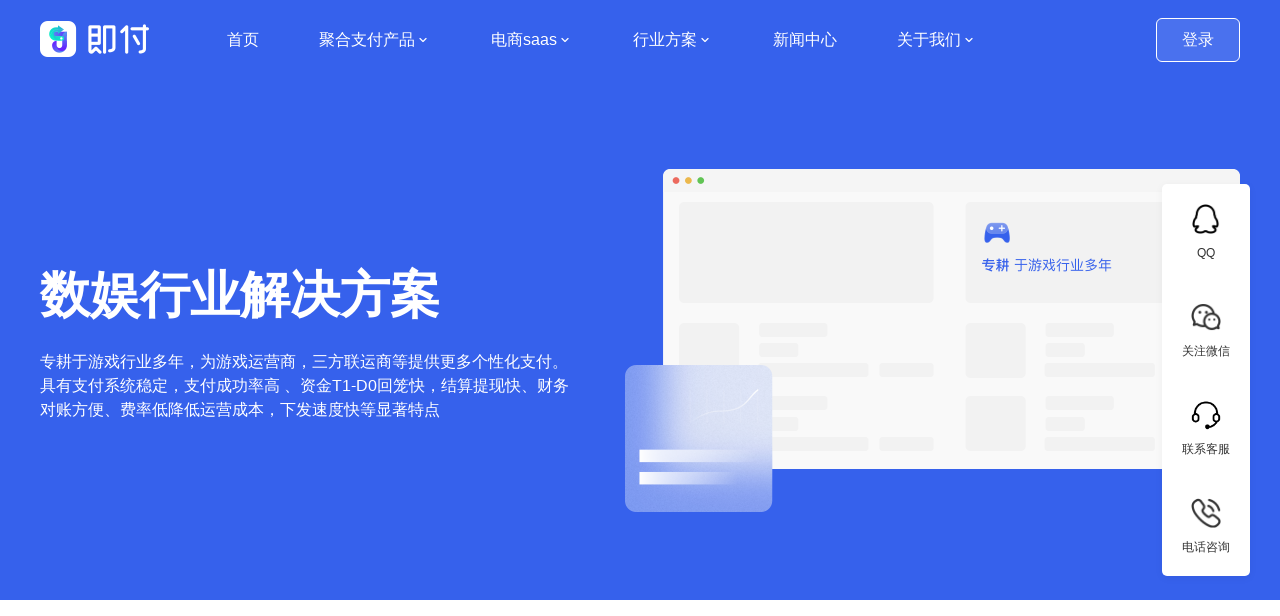

--- FILE ---
content_type: application/javascript; charset=UTF-8
request_url: https://msjpay.com/_nuxt/38594fd.js
body_size: 22441
content:
(window.webpackJsonp=window.webpackJsonp||[]).push([[1],{1:function(t,e,n){"use strict";n.d(e,"k",(function(){return _})),n.d(e,"m",(function(){return y})),n.d(e,"l",(function(){return w})),n.d(e,"e",(function(){return C})),n.d(e,"b",(function(){return k})),n.d(e,"s",(function(){return O})),n.d(e,"g",(function(){return j})),n.d(e,"h",(function(){return A})),n.d(e,"d",(function(){return $})),n.d(e,"r",(function(){return E})),n.d(e,"j",(function(){return R})),n.d(e,"t",(function(){return P})),n.d(e,"o",(function(){return D})),n.d(e,"q",(function(){return I})),n.d(e,"f",(function(){return N})),n.d(e,"c",(function(){return L})),n.d(e,"i",(function(){return B})),n.d(e,"p",(function(){return F})),n.d(e,"a",(function(){return J})),n.d(e,"v",(function(){return X})),n.d(e,"n",(function(){return W})),n.d(e,"u",(function(){return Z}));n(65),n(36),n(68),n(69),n(79),n(37),n(80);var r=n(31),o=n(13),c=n(30),l=n(25),f=(n(78),n(14),n(46),n(326),n(39),n(81),n(71),n(47),n(43),n(44),n(58),n(32),n(121),n(229),n(230),n(330),n(101),n(232),n(332),n(118),n(119),n(0)),d=n(34);function h(object,t){var e=Object.keys(object);if(Object.getOwnPropertySymbols){var n=Object.getOwnPropertySymbols(object);t&&(n=n.filter((function(t){return Object.getOwnPropertyDescriptor(object,t).enumerable}))),e.push.apply(e,n)}return e}function m(t){for(var i=1;i<arguments.length;i++){var source=null!=arguments[i]?arguments[i]:{};i%2?h(Object(source),!0).forEach((function(e){Object(c.a)(t,e,source[e])})):Object.getOwnPropertyDescriptors?Object.defineProperties(t,Object.getOwnPropertyDescriptors(source)):h(Object(source)).forEach((function(e){Object.defineProperty(t,e,Object.getOwnPropertyDescriptor(source,e))}))}return t}function v(t,e){var n="undefined"!=typeof Symbol&&t[Symbol.iterator]||t["@@iterator"];if(!n){if(Array.isArray(t)||(n=function(t,e){if(!t)return;if("string"==typeof t)return x(t,e);var n=Object.prototype.toString.call(t).slice(8,-1);"Object"===n&&t.constructor&&(n=t.constructor.name);if("Map"===n||"Set"===n)return Array.from(t);if("Arguments"===n||/^(?:Ui|I)nt(?:8|16|32)(?:Clamped)?Array$/.test(n))return x(t,e)}(t))||e&&t&&"number"==typeof t.length){n&&(t=n);var i=0,r=function(){};return{s:r,n:function(){return i>=t.length?{done:!0}:{done:!1,value:t[i++]}},e:function(t){throw t},f:r}}throw new TypeError("Invalid attempt to iterate non-iterable instance.\nIn order to be iterable, non-array objects must have a [Symbol.iterator]() method.")}var o,c=!0,l=!1;return{s:function(){n=n.call(t)},n:function(){var t=n.next();return c=t.done,t},e:function(t){l=!0,o=t},f:function(){try{c||null==n.return||n.return()}finally{if(l)throw o}}}}function x(t,e){(null==e||e>t.length)&&(e=t.length);for(var i=0,n=new Array(e);i<e;i++)n[i]=t[i];return n}function _(t){f.default.config.errorHandler&&f.default.config.errorHandler(t)}function y(t){return t.then((function(t){return t.default||t}))}function w(t){return t.$options&&"function"==typeof t.$options.fetch&&!t.$options.fetch.length}function C(t){var e,n=arguments.length>1&&void 0!==arguments[1]?arguments[1]:[],r=t.$children||[],o=v(r);try{for(o.s();!(e=o.n()).done;){var c=e.value;c.$fetch?n.push(c):c.$children&&C(c,n)}}catch(t){o.e(t)}finally{o.f()}return n}function k(t,e){if(e||!t.options.__hasNuxtData){var n=t.options._originDataFn||t.options.data||function(){return{}};t.options._originDataFn=n,t.options.data=function(){var data=n.call(this,this);return this.$ssrContext&&(e=this.$ssrContext.asyncData[t.cid]),m(m({},data),e)},t.options.__hasNuxtData=!0,t._Ctor&&t._Ctor.options&&(t._Ctor.options.data=t.options.data)}}function O(t){return t.options&&t._Ctor===t||(t.options?(t._Ctor=t,t.extendOptions=t.options):(t=f.default.extend(t))._Ctor=t,!t.options.name&&t.options.__file&&(t.options.name=t.options.__file)),t}function j(t){var e=arguments.length>1&&void 0!==arguments[1]&&arguments[1],n=arguments.length>2&&void 0!==arguments[2]?arguments[2]:"components";return Array.prototype.concat.apply([],t.matched.map((function(t,r){return Object.keys(t[n]).map((function(o){return e&&e.push(r),t[n][o]}))})))}function A(t){var e=arguments.length>1&&void 0!==arguments[1]&&arguments[1];return j(t,e,"instances")}function $(t,e){return Array.prototype.concat.apply([],t.matched.map((function(t,n){return Object.keys(t.components).reduce((function(r,o){return t.components[o]?r.push(e(t.components[o],t.instances[o],t,o,n)):delete t.components[o],r}),[])})))}function E(t,e){return Promise.all($(t,function(){var t=Object(o.a)(regeneratorRuntime.mark((function t(n,r,o,c){var l,f;return regeneratorRuntime.wrap((function(t){for(;;)switch(t.prev=t.next){case 0:if("function"!=typeof n||n.options){t.next=11;break}return t.prev=1,t.next=4,n();case 4:n=t.sent,t.next=11;break;case 7:throw t.prev=7,t.t0=t.catch(1),t.t0&&"ChunkLoadError"===t.t0.name&&"undefined"!=typeof window&&window.sessionStorage&&(l=Date.now(),(!(f=parseInt(window.sessionStorage.getItem("nuxt-reload")))||f+6e4<l)&&(window.sessionStorage.setItem("nuxt-reload",l),window.location.reload(!0))),t.t0;case 11:return o.components[c]=n=O(n),t.abrupt("return","function"==typeof e?e(n,r,o,c):n);case 13:case"end":return t.stop()}}),t,null,[[1,7]])})));return function(e,n,r,o){return t.apply(this,arguments)}}()))}function R(t){return S.apply(this,arguments)}function S(){return(S=Object(o.a)(regeneratorRuntime.mark((function t(e){return regeneratorRuntime.wrap((function(t){for(;;)switch(t.prev=t.next){case 0:if(e){t.next=2;break}return t.abrupt("return");case 2:return t.next=4,E(e);case 4:return t.abrupt("return",m(m({},e),{},{meta:j(e).map((function(t,n){return m(m({},t.options.meta),(e.matched[n]||{}).meta)}))}));case 5:case"end":return t.stop()}}),t)})))).apply(this,arguments)}function P(t,e){return T.apply(this,arguments)}function T(){return(T=Object(o.a)(regeneratorRuntime.mark((function t(e,n){var o,c,f,h;return regeneratorRuntime.wrap((function(t){for(;;)switch(t.prev=t.next){case 0:return e.context||(e.context={isStatic:!1,isDev:!1,isHMR:!1,app:e,payload:n.payload,error:n.error,base:e.router.options.base,env:{}},n.req&&(e.context.req=n.req),n.res&&(e.context.res=n.res),n.ssrContext&&(e.context.ssrContext=n.ssrContext),e.context.redirect=function(t,path,n){if(t){e.context._redirected=!0;var o=Object(r.a)(path);if("number"==typeof t||"undefined"!==o&&"object"!==o||(n=path||{},path=t,o=Object(r.a)(path),t=302),"object"===o&&(path=e.router.resolve(path).route.fullPath),!/(^[.]{1,2}\/)|(^\/(?!\/))/.test(path))throw path=Object(d.d)(path,n),window.location.replace(path),new Error("ERR_REDIRECT");e.context.next({path:path,query:n,status:t})}},e.context.nuxtState=window.__NUXT__),t.next=3,Promise.all([R(n.route),R(n.from)]);case 3:o=t.sent,c=Object(l.a)(o,2),f=c[0],h=c[1],n.route&&(e.context.route=f),n.from&&(e.context.from=h),e.context.next=n.next,e.context._redirected=!1,e.context._errored=!1,e.context.isHMR=!1,e.context.params=e.context.route.params||{},e.context.query=e.context.route.query||{};case 15:case"end":return t.stop()}}),t)})))).apply(this,arguments)}function D(t,e){return!t.length||e._redirected||e._errored?Promise.resolve():I(t[0],e).then((function(){return D(t.slice(1),e)}))}function I(t,e){var n;return(n=2===t.length?new Promise((function(n){t(e,(function(t,data){t&&e.error(t),n(data=data||{})}))})):t(e))&&n instanceof Promise&&"function"==typeof n.then?n:Promise.resolve(n)}function N(base,t){if("hash"===t)return window.location.hash.replace(/^#\//,"");base=decodeURI(base).slice(0,-1);var path=decodeURI(window.location.pathname);base&&path.startsWith(base)&&(path=path.slice(base.length));var e=(path||"/")+window.location.search+window.location.hash;return Object(d.c)(e)}function L(t,e){return function(t,e){for(var n=new Array(t.length),i=0;i<t.length;i++)"object"===Object(r.a)(t[i])&&(n[i]=new RegExp("^(?:"+t[i].pattern+")$",H(e)));return function(e,r){for(var path="",data=e||{},o=(r||{}).pretty?M:encodeURIComponent,c=0;c<t.length;c++){var l=t[c];if("string"!=typeof l){var f=data[l.name||"pathMatch"],d=void 0;if(null==f){if(l.optional){l.partial&&(path+=l.prefix);continue}throw new TypeError('Expected "'+l.name+'" to be defined')}if(Array.isArray(f)){if(!l.repeat)throw new TypeError('Expected "'+l.name+'" to not repeat, but received `'+JSON.stringify(f)+"`");if(0===f.length){if(l.optional)continue;throw new TypeError('Expected "'+l.name+'" to not be empty')}for(var h=0;h<f.length;h++){if(d=o(f[h]),!n[c].test(d))throw new TypeError('Expected all "'+l.name+'" to match "'+l.pattern+'", but received `'+JSON.stringify(d)+"`");path+=(0===h?l.prefix:l.delimiter)+d}}else{if(d=l.asterisk?z(f):o(f),!n[c].test(d))throw new TypeError('Expected "'+l.name+'" to match "'+l.pattern+'", but received "'+d+'"');path+=l.prefix+d}}else path+=l}return path}}(function(t,e){var n,r=[],o=0,c=0,path="",l=e&&e.delimiter||"/";for(;null!=(n=U.exec(t));){var f=n[0],d=n[1],h=n.index;if(path+=t.slice(c,h),c=h+f.length,d)path+=d[1];else{var m=t[c],v=n[2],x=n[3],_=n[4],y=n[5],w=n[6],C=n[7];path&&(r.push(path),path="");var k=null!=v&&null!=m&&m!==v,O="+"===w||"*"===w,j="?"===w||"*"===w,A=n[2]||l,pattern=_||y;r.push({name:x||o++,prefix:v||"",delimiter:A,optional:j,repeat:O,partial:k,asterisk:Boolean(C),pattern:pattern?K(pattern):C?".*":"[^"+Q(A)+"]+?"})}}c<t.length&&(path+=t.substr(c));path&&r.push(path);return r}(t,e),e)}function B(t,e){var n={},r=m(m({},t),e);for(var o in r)String(t[o])!==String(e[o])&&(n[o]=!0);return n}function F(t){var e;if(t.message||"string"==typeof t)e=t.message||t;else try{e=JSON.stringify(t,null,2)}catch(n){e="[".concat(t.constructor.name,"]")}return m(m({},t),{},{message:e,statusCode:t.statusCode||t.status||t.response&&t.response.status||500})}window.onNuxtReadyCbs=[],window.onNuxtReady=function(t){window.onNuxtReadyCbs.push(t)};var U=new RegExp(["(\\\\.)","([\\/.])?(?:(?:\\:(\\w+)(?:\\(((?:\\\\.|[^\\\\()])+)\\))?|\\(((?:\\\\.|[^\\\\()])+)\\))([+*?])?|(\\*))"].join("|"),"g");function M(t,e){var n=e?/[?#]/g:/[/?#]/g;return encodeURI(t).replace(n,(function(t){return"%"+t.charCodeAt(0).toString(16).toUpperCase()}))}function z(t){return M(t,!0)}function Q(t){return t.replace(/([.+*?=^!:${}()[\]|/\\])/g,"\\$1")}function K(t){return t.replace(/([=!:$/()])/g,"\\$1")}function H(t){return t&&t.sensitive?"":"i"}function J(t,e,n){t.$options[e]||(t.$options[e]=[]),t.$options[e].includes(n)||t.$options[e].push(n)}var X=d.b,W=(d.e,d.a);function Z(t){try{window.history.scrollRestoration=t}catch(t){}}},137:function(t,e,n){"use strict";n(91),n(14),n(37),n(118),n(119),n(71),n(46),n(58),n(39),n(65),n(43),n(32),n(36),n(68),n(69),n(44);var r=n(0);function o(t,e){var n="undefined"!=typeof Symbol&&t[Symbol.iterator]||t["@@iterator"];if(!n){if(Array.isArray(t)||(n=function(t,e){if(!t)return;if("string"==typeof t)return c(t,e);var n=Object.prototype.toString.call(t).slice(8,-1);"Object"===n&&t.constructor&&(n=t.constructor.name);if("Map"===n||"Set"===n)return Array.from(t);if("Arguments"===n||/^(?:Ui|I)nt(?:8|16|32)(?:Clamped)?Array$/.test(n))return c(t,e)}(t))||e&&t&&"number"==typeof t.length){n&&(t=n);var i=0,r=function(){};return{s:r,n:function(){return i>=t.length?{done:!0}:{done:!1,value:t[i++]}},e:function(t){throw t},f:r}}throw new TypeError("Invalid attempt to iterate non-iterable instance.\nIn order to be iterable, non-array objects must have a [Symbol.iterator]() method.")}var o,l=!0,f=!1;return{s:function(){n=n.call(t)},n:function(){var t=n.next();return l=t.done,t},e:function(t){f=!0,o=t},f:function(){try{l||null==n.return||n.return()}finally{if(f)throw o}}}}function c(t,e){(null==e||e>t.length)&&(e=t.length);for(var i=0,n=new Array(e);i<e;i++)n[i]=t[i];return n}var l=window.requestIdleCallback||function(t){var e=Date.now();return setTimeout((function(){t({didTimeout:!1,timeRemaining:function(){return Math.max(0,50-(Date.now()-e))}})}),1)},f=window.cancelIdleCallback||function(t){clearTimeout(t)},d=window.IntersectionObserver&&new window.IntersectionObserver((function(t){t.forEach((function(t){var e=t.intersectionRatio,link=t.target;e<=0||!link.__prefetch||link.__prefetch()}))}));e.a={name:"NuxtLink",extends:r.default.component("RouterLink"),props:{prefetch:{type:Boolean,default:!0},noPrefetch:{type:Boolean,default:!1}},mounted:function(){this.prefetch&&!this.noPrefetch&&(this.handleId=l(this.observe,{timeout:2e3}))},beforeDestroy:function(){f(this.handleId),this.__observed&&(d.unobserve(this.$el),delete this.$el.__prefetch)},methods:{observe:function(){d&&this.shouldPrefetch()&&(this.$el.__prefetch=this.prefetchLink.bind(this),d.observe(this.$el),this.__observed=!0)},shouldPrefetch:function(){return this.getPrefetchComponents().length>0},canPrefetch:function(){var t=navigator.connection;return!(this.$nuxt.isOffline||t&&((t.effectiveType||"").includes("2g")||t.saveData))},getPrefetchComponents:function(){return this.$router.resolve(this.to,this.$route,this.append).resolved.matched.map((function(t){return t.components.default})).filter((function(t){return"function"==typeof t&&!t.options&&!t.__prefetched}))},prefetchLink:function(){if(this.canPrefetch()){d.unobserve(this.$el);var t,e=o(this.getPrefetchComponents());try{for(e.s();!(t=e.n()).done;){var n=t.value,r=n();r instanceof Promise&&r.catch((function(){})),n.__prefetched=!0}}catch(t){e.e(t)}finally{e.f()}}}}}},186:function(t,e,n){"use strict";e.a={}},191:function(t,e,n){"use strict";n.d(e,"a",(function(){return o}));var r=n(277);n(91),n(81);function o(t,e){var n,o;return function(){var c=arguments;o=this,n&&clearTimeout(n),n=setTimeout((function(){t.apply.apply(t,[o].concat(Object(r.a)(c)))}),e)}}},234:function(t,e,n){var content=n(345);content.__esModule&&(content=content.default),"string"==typeof content&&(content=[[t.i,content,""]]),content.locals&&(t.exports=content.locals);(0,n(27).default)("6ac3c623",content,!0,{sourceMap:!1})},235:function(t,e,n){var content=n(347);content.__esModule&&(content=content.default),"string"==typeof content&&(content=[[t.i,content,""]]),content.locals&&(t.exports=content.locals);(0,n(27).default)("7e56e4e3",content,!0,{sourceMap:!1})},236:function(t,e,n){var content=n(359);content.__esModule&&(content=content.default),"string"==typeof content&&(content=[[t.i,content,""]]),content.locals&&(t.exports=content.locals);(0,n(27).default)("4e8213bc",content,!0,{sourceMap:!1})},237:function(t,e,n){var content=n(371);content.__esModule&&(content=content.default),"string"==typeof content&&(content=[[t.i,content,""]]),content.locals&&(t.exports=content.locals);(0,n(27).default)("5ac04e1e",content,!0,{sourceMap:!1})},238:function(t,e,n){var content=n(383);content.__esModule&&(content=content.default),"string"==typeof content&&(content=[[t.i,content,""]]),content.locals&&(t.exports=content.locals);(0,n(27).default)("baccd4dc",content,!0,{sourceMap:!1})},258:function(t,e,n){var content=n(444);content.__esModule&&(content=content.default),"string"==typeof content&&(content=[[t.i,content,""]]),content.locals&&(t.exports=content.locals);(0,n(27).default)("5faee159",content,!0,{sourceMap:!1})},276:function(t,e,n){"use strict";var r=n(13),o=(n(78),n(14),n(91),n(0)),c=n(1),l=window.__NUXT__;function f(){if(!this._hydrated)return this.$fetch()}function d(){if((t=this).$vnode&&t.$vnode.elm&&t.$vnode.elm.dataset&&t.$vnode.elm.dataset.fetchKey){var t;this._hydrated=!0,this._fetchKey=this.$vnode.elm.dataset.fetchKey;var data=l.fetch[this._fetchKey];if(data&&data._error)this.$fetchState.error=data._error;else for(var e in data)o.default.set(this.$data,e,data[e])}}function h(){var t=this;return this._fetchPromise||(this._fetchPromise=m.call(this).then((function(){delete t._fetchPromise}))),this._fetchPromise}function m(){return v.apply(this,arguments)}function v(){return(v=Object(r.a)(regeneratorRuntime.mark((function t(){var e,n,r,o=this;return regeneratorRuntime.wrap((function(t){for(;;)switch(t.prev=t.next){case 0:return this.$nuxt.nbFetching++,this.$fetchState.pending=!0,this.$fetchState.error=null,this._hydrated=!1,e=null,n=Date.now(),t.prev=6,t.next=9,this.$options.fetch.call(this);case 9:t.next=15;break;case 11:t.prev=11,t.t0=t.catch(6),e=Object(c.p)(t.t0);case 15:if(!((r=this._fetchDelay-(Date.now()-n))>0)){t.next=19;break}return t.next=19,new Promise((function(t){return setTimeout(t,r)}));case 19:this.$fetchState.error=e,this.$fetchState.pending=!1,this.$fetchState.timestamp=Date.now(),this.$nextTick((function(){return o.$nuxt.nbFetching--}));case 23:case"end":return t.stop()}}),t,this,[[6,11]])})))).apply(this,arguments)}e.a={beforeCreate:function(){Object(c.l)(this)&&(this._fetchDelay="number"==typeof this.$options.fetchDelay?this.$options.fetchDelay:200,o.default.util.defineReactive(this,"$fetchState",{pending:!1,error:null,timestamp:Date.now()}),this.$fetch=h.bind(this),Object(c.a)(this,"created",d),Object(c.a)(this,"beforeMount",f))}}},281:function(t,e,n){t.exports=n.p+"img/home_icon_1.f079b1e.png"},282:function(t,e,n){t.exports=n.p+"img/home_icon_2.851e822.png"},283:function(t,e,n){t.exports=n.p+"img/home_icon_3.c7d3644.png"},285:function(t,e,n){n(286),t.exports=n(287)},287:function(t,e,n){"use strict";n.r(e),function(t){n(58),n(65),n(36),n(68),n(69);var e=n(31),r=n(13),o=(n(147),n(305),n(319),n(321),n(78),n(39),n(14),n(37),n(46),n(47),n(118),n(119),n(81),n(71),n(32),n(43),n(44),n(91),n(0)),c=n(268),l=n(186),f=n(1),d=n(35),h=n(276),m=n(137);function v(t,e){var n="undefined"!=typeof Symbol&&t[Symbol.iterator]||t["@@iterator"];if(!n){if(Array.isArray(t)||(n=function(t,e){if(!t)return;if("string"==typeof t)return x(t,e);var n=Object.prototype.toString.call(t).slice(8,-1);"Object"===n&&t.constructor&&(n=t.constructor.name);if("Map"===n||"Set"===n)return Array.from(t);if("Arguments"===n||/^(?:Ui|I)nt(?:8|16|32)(?:Clamped)?Array$/.test(n))return x(t,e)}(t))||e&&t&&"number"==typeof t.length){n&&(t=n);var i=0,r=function(){};return{s:r,n:function(){return i>=t.length?{done:!0}:{done:!1,value:t[i++]}},e:function(t){throw t},f:r}}throw new TypeError("Invalid attempt to iterate non-iterable instance.\nIn order to be iterable, non-array objects must have a [Symbol.iterator]() method.")}var o,c=!0,l=!1;return{s:function(){n=n.call(t)},n:function(){var t=n.next();return c=t.done,t},e:function(t){l=!0,o=t},f:function(){try{c||null==n.return||n.return()}finally{if(l)throw o}}}}function x(t,e){(null==e||e>t.length)&&(e=t.length);for(var i=0,n=new Array(e);i<e;i++)n[i]=t[i];return n}o.default.__nuxt__fetch__mixin__||(o.default.mixin(h.a),o.default.__nuxt__fetch__mixin__=!0),o.default.component(m.a.name,m.a),o.default.component("NLink",m.a),t.fetch||(t.fetch=c.a);var _,y,w=[],C=window.__NUXT__||{},k=C.config||{};k._app&&(n.p=Object(f.v)(k._app.cdnURL,k._app.assetsPath)),Object.assign(o.default.config,{silent:!0,performance:!1});var O=o.default.config.errorHandler||console.error;function j(t,e,n){for(var r=function(component){var t=function(component,t){if(!component||!component.options||!component.options[t])return{};var option=component.options[t];if("function"==typeof option){for(var e=arguments.length,n=new Array(e>2?e-2:0),r=2;r<e;r++)n[r-2]=arguments[r];return option.apply(void 0,n)}return option}(component,"transition",e,n)||{};return"string"==typeof t?{name:t}:t},o=n?Object(f.g)(n):[],c=Math.max(t.length,o.length),l=[],d=function(i){var e=Object.assign({},r(t[i])),n=Object.assign({},r(o[i]));Object.keys(e).filter((function(t){return void 0!==e[t]&&!t.toLowerCase().includes("leave")})).forEach((function(t){n[t]=e[t]})),l.push(n)},i=0;i<c;i++)d(i);return l}function A(t,e,n){return $.apply(this,arguments)}function $(){return($=Object(r.a)(regeneratorRuntime.mark((function t(e,n,r){var o,c,l,d,h=this;return regeneratorRuntime.wrap((function(t){for(;;)switch(t.prev=t.next){case 0:if(this._routeChanged=Boolean(_.nuxt.err)||n.name!==e.name,this._paramChanged=!this._routeChanged&&n.path!==e.path,this._queryChanged=!this._paramChanged&&n.fullPath!==e.fullPath,this._diffQuery=this._queryChanged?Object(f.i)(e.query,n.query):[],(this._routeChanged||this._paramChanged)&&this.$loading.start&&!this.$loading.manual&&this.$loading.start(),t.prev=5,!this._queryChanged){t.next=12;break}return t.next=9,Object(f.r)(e,(function(t,e){return{Component:t,instance:e}}));case 9:o=t.sent,o.some((function(t){var r=t.Component,o=t.instance,c=r.options.watchQuery;return!0===c||(Array.isArray(c)?c.some((function(t){return h._diffQuery[t]})):"function"==typeof c&&c.apply(o,[e.query,n.query]))}))&&this.$loading.start&&!this.$loading.manual&&this.$loading.start();case 12:r(),t.next=26;break;case 15:if(t.prev=15,t.t0=t.catch(5),c=t.t0||{},l=c.statusCode||c.status||c.response&&c.response.status||500,d=c.message||"",!/^Loading( CSS)? chunk (\d)+ failed\./.test(d)){t.next=23;break}return window.location.reload(!0),t.abrupt("return");case 23:this.error({statusCode:l,message:d}),this.$nuxt.$emit("routeChanged",e,n,c),r();case 26:case"end":return t.stop()}}),t,this,[[5,15]])})))).apply(this,arguments)}function E(t,e){return C.serverRendered&&e&&Object(f.b)(t,e),t._Ctor=t,t}function R(t){return Object(f.d)(t,function(){var t=Object(r.a)(regeneratorRuntime.mark((function t(e,n,r,o,c){var l;return regeneratorRuntime.wrap((function(t){for(;;)switch(t.prev=t.next){case 0:if("function"!=typeof e||e.options){t.next=4;break}return t.next=3,e();case 3:e=t.sent;case 4:return l=E(Object(f.s)(e),C.data?C.data[c]:null),r.components[o]=l,t.abrupt("return",l);case 7:case"end":return t.stop()}}),t)})));return function(e,n,r,o,c){return t.apply(this,arguments)}}())}function S(t,e,n){var r=this,o=[],c=!1;if(void 0!==n&&(o=[],(n=Object(f.s)(n)).options.middleware&&(o=o.concat(n.options.middleware)),t.forEach((function(t){t.options.middleware&&(o=o.concat(t.options.middleware))}))),o=o.map((function(t){return"function"==typeof t?t:("function"!=typeof l.a[t]&&(c=!0,r.error({statusCode:500,message:"Unknown middleware "+t})),l.a[t])})),!c)return Object(f.o)(o,e)}function P(t,e,n){return T.apply(this,arguments)}function T(){return T=Object(r.a)(regeneratorRuntime.mark((function t(e,n,o){var c,l,h,m,x,y,C,k,O,A,$,E,R,P,T,D=this;return regeneratorRuntime.wrap((function(t){for(;;)switch(t.prev=t.next){case 0:if(!1!==this._routeChanged||!1!==this._paramChanged||!1!==this._queryChanged){t.next=2;break}return t.abrupt("return",o());case 2:return!1,e===n?(w=[],!0):(c=[],w=Object(f.g)(n,c).map((function(t,i){return Object(f.c)(n.matched[c[i]].path)(n.params)}))),l=!1,h=function(path){n.path===path.path&&D.$loading.finish&&D.$loading.finish(),n.path!==path.path&&D.$loading.pause&&D.$loading.pause(),l||(l=!0,o(path))},t.next=8,Object(f.t)(_,{route:e,from:n,next:h.bind(this)});case 8:if(this._dateLastError=_.nuxt.dateErr,this._hadError=Boolean(_.nuxt.err),m=[],(x=Object(f.g)(e,m)).length){t.next=27;break}return t.next=15,S.call(this,x,_.context);case 15:if(!l){t.next=17;break}return t.abrupt("return");case 17:return y=(d.a.options||d.a).layout,t.next=20,this.loadLayout("function"==typeof y?y.call(d.a,_.context):y);case 20:return C=t.sent,t.next=23,S.call(this,x,_.context,C);case 23:if(!l){t.next=25;break}return t.abrupt("return");case 25:return _.context.error({statusCode:404,message:"This page could not be found"}),t.abrupt("return",o());case 27:return x.forEach((function(t){t._Ctor&&t._Ctor.options&&(t.options.asyncData=t._Ctor.options.asyncData,t.options.fetch=t._Ctor.options.fetch)})),this.setTransitions(j(x,e,n)),t.prev=29,t.next=32,S.call(this,x,_.context);case 32:if(!l){t.next=34;break}return t.abrupt("return");case 34:if(!_.context._errored){t.next=36;break}return t.abrupt("return",o());case 36:return"function"==typeof(k=x[0].options.layout)&&(k=k(_.context)),t.next=40,this.loadLayout(k);case 40:return k=t.sent,t.next=43,S.call(this,x,_.context,k);case 43:if(!l){t.next=45;break}return t.abrupt("return");case 45:if(!_.context._errored){t.next=47;break}return t.abrupt("return",o());case 47:O=!0,t.prev=48,A=v(x),t.prev=50,A.s();case 52:if(($=A.n()).done){t.next=63;break}if("function"==typeof(E=$.value).options.validate){t.next=56;break}return t.abrupt("continue",61);case 56:return t.next=58,E.options.validate(_.context);case 58:if(O=t.sent){t.next=61;break}return t.abrupt("break",63);case 61:t.next=52;break;case 63:t.next=68;break;case 65:t.prev=65,t.t0=t.catch(50),A.e(t.t0);case 68:return t.prev=68,A.f(),t.finish(68);case 71:t.next=77;break;case 73:return t.prev=73,t.t1=t.catch(48),this.error({statusCode:t.t1.statusCode||"500",message:t.t1.message}),t.abrupt("return",o());case 77:if(O){t.next=80;break}return this.error({statusCode:404,message:"This page could not be found"}),t.abrupt("return",o());case 80:return t.next=82,Promise.all(x.map(function(){var t=Object(r.a)(regeneratorRuntime.mark((function t(r,i){var o,c,l,d,h,v,x,y,p;return regeneratorRuntime.wrap((function(t){for(;;)switch(t.prev=t.next){case 0:if(r._path=Object(f.c)(e.matched[m[i]].path)(e.params),r._dataRefresh=!1,o=r._path!==w[i],D._routeChanged&&o?r._dataRefresh=!0:D._paramChanged&&o?(c=r.options.watchParam,r._dataRefresh=!1!==c):D._queryChanged&&(!0===(l=r.options.watchQuery)?r._dataRefresh=!0:Array.isArray(l)?r._dataRefresh=l.some((function(t){return D._diffQuery[t]})):"function"==typeof l&&(R||(R=Object(f.h)(e)),r._dataRefresh=l.apply(R[i],[e.query,n.query]))),D._hadError||!D._isMounted||r._dataRefresh){t.next=6;break}return t.abrupt("return");case 6:return d=[],h=r.options.asyncData&&"function"==typeof r.options.asyncData,v=Boolean(r.options.fetch)&&r.options.fetch.length,x=h&&v?30:45,h&&((y=Object(f.q)(r.options.asyncData,_.context)).then((function(t){Object(f.b)(r,t),D.$loading.increase&&D.$loading.increase(x)})),d.push(y)),D.$loading.manual=!1===r.options.loading,v&&((p=r.options.fetch(_.context))&&(p instanceof Promise||"function"==typeof p.then)||(p=Promise.resolve(p)),p.then((function(t){D.$loading.increase&&D.$loading.increase(x)})),d.push(p)),t.abrupt("return",Promise.all(d));case 14:case"end":return t.stop()}}),t)})));return function(e,n){return t.apply(this,arguments)}}()));case 82:l||(this.$loading.finish&&!this.$loading.manual&&this.$loading.finish(),o()),t.next=99;break;case 85:if(t.prev=85,t.t2=t.catch(29),"ERR_REDIRECT"!==(P=t.t2||{}).message){t.next=90;break}return t.abrupt("return",this.$nuxt.$emit("routeChanged",e,n,P));case 90:return w=[],Object(f.k)(P),"function"==typeof(T=(d.a.options||d.a).layout)&&(T=T(_.context)),t.next=96,this.loadLayout(T);case 96:this.error(P),this.$nuxt.$emit("routeChanged",e,n,P),o();case 99:case"end":return t.stop()}}),t,this,[[29,85],[48,73],[50,65,68,71]])}))),T.apply(this,arguments)}function D(t,n){Object(f.d)(t,(function(t,n,r,c){return"object"!==Object(e.a)(t)||t.options||((t=o.default.extend(t))._Ctor=t,r.components[c]=t),t}))}function I(t){var e=Boolean(this.$options.nuxt.err);this._hadError&&this._dateLastError===this.$options.nuxt.dateErr&&(e=!1);var n=e?(d.a.options||d.a).layout:t.matched[0].components.default.options.layout;"function"==typeof n&&(n=n(_.context)),this.setLayout(n)}function N(t){t._hadError&&t._dateLastError===t.$options.nuxt.dateErr&&t.error()}function L(t,e){var n=this;if(!1!==this._routeChanged||!1!==this._paramChanged||!1!==this._queryChanged){var r=Object(f.h)(t),c=Object(f.g)(t),l=!1;o.default.nextTick((function(){r.forEach((function(t,i){if(t&&!t._isDestroyed&&t.constructor._dataRefresh&&c[i]===t.constructor&&!0!==t.$vnode.data.keepAlive&&"function"==typeof t.constructor.options.data){var e=t.constructor.options.data.call(t);for(var n in e)o.default.set(t.$data,n,e[n]);l=!0}})),l&&window.$nuxt.$nextTick((function(){window.$nuxt.$emit("triggerScroll")})),N(n)}))}}function B(t){window.onNuxtReadyCbs.forEach((function(e){"function"==typeof e&&e(t)})),"function"==typeof window._onNuxtLoaded&&window._onNuxtLoaded(t),y.afterEach((function(e,n){o.default.nextTick((function(){return t.$nuxt.$emit("routeChanged",e,n)}))}))}function F(){return(F=Object(r.a)(regeneratorRuntime.mark((function t(e){var n,r,c,l,d;return regeneratorRuntime.wrap((function(t){for(;;)switch(t.prev=t.next){case 0:return _=e.app,y=e.router,n=new o.default(_),r=C.layout||"default",t.next=6,n.loadLayout(r);case 6:return n.setLayout(r),c=function(){n.$mount("#__nuxt"),y.afterEach(D),y.afterEach(I.bind(n)),y.afterEach(L.bind(n)),o.default.nextTick((function(){B(n)}))},t.next=10,Promise.all(R(_.context.route));case 10:if(l=t.sent,n.setTransitions=n.$options.nuxt.setTransitions.bind(n),l.length&&(n.setTransitions(j(l,y.currentRoute)),w=y.currentRoute.matched.map((function(t){return Object(f.c)(t.path)(y.currentRoute.params)}))),n.$loading={},C.error&&n.error(C.error),y.beforeEach(A.bind(n)),y.beforeEach(P.bind(n)),!C.serverRendered||!Object(f.n)(C.routePath,n.context.route.path)){t.next=19;break}return t.abrupt("return",c());case 19:return d=function(){D(y.currentRoute,y.currentRoute),I.call(n,y.currentRoute),N(n),c()},t.next=22,new Promise((function(t){return setTimeout(t,0)}));case 22:P.call(n,y.currentRoute,y.currentRoute,(function(path){if(path){var t=y.afterEach((function(e,n){t(),d()}));y.push(path,void 0,(function(t){t&&O(t)}))}else d()}));case 23:case"end":return t.stop()}}),t)})))).apply(this,arguments)}Object(d.b)(null,C.config).then((function(t){return F.apply(this,arguments)})).catch(O)}.call(this,n(40))},344:function(t,e,n){"use strict";n(234)},345:function(t,e,n){var r=n(26)(!1);r.push([t.i,".__nuxt-error-page{padding:1rem;background:#f7f8fb;color:#47494e;text-align:center;display:flex;justify-content:center;align-items:center;flex-direction:column;font-family:sans-serif;font-weight:100!important;-ms-text-size-adjust:100%;-webkit-text-size-adjust:100%;-webkit-font-smoothing:antialiased;position:absolute;top:0;left:0;right:0;bottom:0}.__nuxt-error-page .error{max-width:450px}.__nuxt-error-page .title{font-size:1.5rem;margin-top:15px;color:#47494e;margin-bottom:8px}.__nuxt-error-page .description{color:#7f828b;line-height:21px;margin-bottom:10px}.__nuxt-error-page a{color:#7f828b!important;text-decoration:none}.__nuxt-error-page .logo{position:fixed;left:12px;bottom:12px}",""]),t.exports=r},346:function(t,e,n){"use strict";n(235)},347:function(t,e,n){var r=n(26)(!1);r.push([t.i,".nuxt-progress{position:fixed;top:0;left:0;right:0;height:2px;width:0;opacity:1;transition:width .1s,opacity .4s;background-color:#000;z-index:999999}.nuxt-progress.nuxt-progress-notransition{transition:none}.nuxt-progress-failed{background-color:red}",""]),t.exports=r},35:function(t,e,n){"use strict";n.d(e,"b",(function(){return Tt})),n.d(e,"a",(function(){return P}));var r={};n.r(r),n.d(r,"Accordion",(function(){return J})),n.d(r,"Banner",(function(){return X})),n.d(r,"Footer",(function(){return W})),n.d(r,"Head",(function(){return Z})),n.d(r,"Right",(function(){return G})),n.d(r,"Tabs",(function(){return V}));n(47),n(36),n(46),n(79),n(37),n(80);var o=n(13),c=n(30),l=(n(78),n(39),n(71),n(14),n(32),n(121),n(0)),f=n(271),d=n(188),h=n.n(d),m=n(77),v=n.n(m),x=(n(43),n(44),n(189)),_=n(34),y=n(1);"scrollRestoration"in window.history&&(Object(y.u)("manual"),window.addEventListener("beforeunload",(function(){Object(y.u)("auto")})),window.addEventListener("load",(function(){Object(y.u)("manual")})));function w(object,t){var e=Object.keys(object);if(Object.getOwnPropertySymbols){var n=Object.getOwnPropertySymbols(object);t&&(n=n.filter((function(t){return Object.getOwnPropertyDescriptor(object,t).enumerable}))),e.push.apply(e,n)}return e}function C(t){for(var i=1;i<arguments.length;i++){var source=null!=arguments[i]?arguments[i]:{};i%2?w(Object(source),!0).forEach((function(e){Object(c.a)(t,e,source[e])})):Object.getOwnPropertyDescriptors?Object.defineProperties(t,Object.getOwnPropertyDescriptors(source)):w(Object(source)).forEach((function(e){Object.defineProperty(t,e,Object.getOwnPropertyDescriptor(source,e))}))}return t}var k=function(){};l.default.use(x.a);var O={mode:"history",base:"/",linkActiveClass:"nuxt-link-active",linkExactActiveClass:"nuxt-link-exact-active",scrollBehavior:function(t,e,n){var r=!1,o=t!==e;n?r=n:o&&function(t){var e=Object(y.g)(t);if(1===e.length){var n=e[0].options;return!1!==(void 0===n?{}:n).scrollToTop}return e.some((function(t){var e=t.options;return e&&e.scrollToTop}))}(t)&&(r={x:0,y:0});var c=window.$nuxt;return(!o||t.path===e.path&&t.hash!==e.hash)&&c.$nextTick((function(){return c.$emit("triggerScroll")})),new Promise((function(e){c.$once("triggerScroll",(function(){if(t.hash){var n=t.hash;void 0!==window.CSS&&void 0!==window.CSS.escape&&(n="#"+window.CSS.escape(n.substr(1)));try{document.querySelector(n)&&(r={selector:n})}catch(t){console.warn("Failed to save scroll position. Please add CSS.escape() polyfill (https://github.com/mathiasbynens/CSS.escape).")}}e(r)}))}))},routes:[{path:"/about",component:function(){return Object(y.m)(n.e(6).then(n.bind(null,609)))},name:"about"},{path:"/news",component:function(){return Object(y.m)(n.e(10).then(n.bind(null,610)))},name:"news"},{path:"/pay",component:function(){return Object(y.m)(n.e(11).then(n.bind(null,611)))},name:"pay"},{path:"/login/operation",component:function(){return Object(y.m)(n.e(8).then(n.bind(null,612)))},name:"login-operation"},{path:"/product/product_1",component:function(){return Object(y.m)(n.e(12).then(n.bind(null,613)))},name:"product-product_1"},{path:"/product/product_2",component:function(){return Object(y.m)(n.e(13).then(n.bind(null,614)))},name:"product-product_2"},{path:"/product/product_3",component:function(){return Object(y.m)(n.e(14).then(n.bind(null,615)))},name:"product-product_3"},{path:"/solution/business",component:function(){return Object(y.m)(n.e(15).then(n.bind(null,616)))},name:"solution-business"},{path:"/solution/game",component:function(){return Object(y.m)(n.e(16).then(n.bind(null,617)))},name:"solution-game"},{path:"/news/:id",component:function(){return Object(y.m)(n.e(9).then(n.bind(null,618)))},name:"news-id"},{path:"/",component:function(){return Object(y.m)(Promise.all([n.e(0),n.e(7)]).then(n.bind(null,619)))},name:"index"}],fallback:!1};function j(t,e){var base=e._app&&e._app.basePath||O.base,n=new x.a(C(C({},O),{},{base:base})),r=n.push;n.push=function(t){var e=arguments.length>1&&void 0!==arguments[1]?arguments[1]:k,n=arguments.length>2?arguments[2]:void 0;return r.call(this,t,e,n)};var o=n.resolve.bind(n);return n.resolve=function(t,e,n){return"string"==typeof t&&(t=Object(_.c)(t)),o(t,e,n)},n}var A={name:"NuxtChild",functional:!0,props:{nuxtChildKey:{type:String,default:""},keepAlive:Boolean,keepAliveProps:{type:Object,default:void 0}},render:function(t,e){var n=e.parent,data=e.data,r=e.props,o=n.$createElement;data.nuxtChild=!0;for(var c=n,l=n.$nuxt.nuxt.transitions,f=n.$nuxt.nuxt.defaultTransition,d=0;n;)n.$vnode&&n.$vnode.data.nuxtChild&&d++,n=n.$parent;data.nuxtChildDepth=d;var h=l[d]||f,m={};$.forEach((function(t){void 0!==h[t]&&(m[t]=h[t])}));var v={};E.forEach((function(t){"function"==typeof h[t]&&(v[t]=h[t].bind(c))}));var x=v.beforeEnter;if(v.beforeEnter=function(t){if(window.$nuxt.$nextTick((function(){window.$nuxt.$emit("triggerScroll")})),x)return x.call(c,t)},!1===h.css){var _=v.leave;(!_||_.length<2)&&(v.leave=function(t,e){_&&_.call(c,t),c.$nextTick(e)})}var y=o("routerView",data);return r.keepAlive&&(y=o("keep-alive",{props:r.keepAliveProps},[y])),o("transition",{props:m,on:v},[y])}},$=["name","mode","appear","css","type","duration","enterClass","leaveClass","appearClass","enterActiveClass","enterActiveClass","leaveActiveClass","appearActiveClass","enterToClass","leaveToClass","appearToClass"],E=["beforeEnter","enter","afterEnter","enterCancelled","beforeLeave","leave","afterLeave","leaveCancelled","beforeAppear","appear","afterAppear","appearCancelled"],R={name:"NuxtError",props:{error:{type:Object,default:null}},computed:{statusCode:function(){return this.error&&this.error.statusCode||500},message:function(){return this.error.message||"Error"}},head:function(){return{title:this.message,meta:[{name:"viewport",content:"width=device-width,initial-scale=1.0,minimum-scale=1.0"}]}}},S=(n(344),n(15)),P=Object(S.a)(R,(function(){var t=this,e=t.$createElement,n=t._self._c||e;return n("div",{staticClass:"__nuxt-error-page"},[n("div",{staticClass:"error"},[n("svg",{attrs:{xmlns:"http://www.w3.org/2000/svg",width:"90",height:"90",fill:"#DBE1EC",viewBox:"0 0 48 48"}},[n("path",{attrs:{d:"M22 30h4v4h-4zm0-16h4v12h-4zm1.99-10C12.94 4 4 12.95 4 24s8.94 20 19.99 20S44 35.05 44 24 35.04 4 23.99 4zM24 40c-8.84 0-16-7.16-16-16S15.16 8 24 8s16 7.16 16 16-7.16 16-16 16z"}})]),t._v(" "),n("div",{staticClass:"title"},[t._v(t._s(t.message))]),t._v(" "),404===t.statusCode?n("p",{staticClass:"description"},[void 0===t.$route?n("a",{staticClass:"error-link",attrs:{href:"/"}}):n("NuxtLink",{staticClass:"error-link",attrs:{to:"/"}},[t._v("Back to the home page")])],1):t._e(),t._v(" "),t._m(0)])])}),[function(){var t=this,e=t.$createElement,n=t._self._c||e;return n("div",{staticClass:"logo"},[n("a",{attrs:{href:"https://nuxtjs.org",target:"_blank",rel:"noopener"}},[t._v("Nuxt")])])}],!1,null,null,null).exports,T=n(25),D=(n(101),{name:"Nuxt",components:{NuxtChild:A,NuxtError:P},props:{nuxtChildKey:{type:String,default:void 0},keepAlive:Boolean,keepAliveProps:{type:Object,default:void 0},name:{type:String,default:"default"}},errorCaptured:function(t){this.displayingNuxtError&&(this.errorFromNuxtError=t,this.$forceUpdate())},computed:{routerViewKey:function(){if(void 0!==this.nuxtChildKey||this.$route.matched.length>1)return this.nuxtChildKey||Object(y.c)(this.$route.matched[0].path)(this.$route.params);var t=Object(T.a)(this.$route.matched,1)[0];if(!t)return this.$route.path;var e=t.components.default;if(e&&e.options){var n=e.options;if(n.key)return"function"==typeof n.key?n.key(this.$route):n.key}return/\/$/.test(t.path)?this.$route.path:this.$route.path.replace(/\/$/,"")}},beforeCreate:function(){l.default.util.defineReactive(this,"nuxt",this.$root.$options.nuxt)},render:function(t){var e=this;return this.nuxt.err?this.errorFromNuxtError?(this.$nextTick((function(){return e.errorFromNuxtError=!1})),t("div",{},[t("h2","An error occurred while showing the error page"),t("p","Unfortunately an error occurred and while showing the error page another error occurred"),t("p","Error details: ".concat(this.errorFromNuxtError.toString())),t("nuxt-link",{props:{to:"/"}},"Go back to home")])):(this.displayingNuxtError=!0,this.$nextTick((function(){return e.displayingNuxtError=!1})),t(P,{props:{error:this.nuxt.err}})):t("NuxtChild",{key:this.routerViewKey,props:this.$props})}}),I=(n(58),n(65),n(68),n(69),n(91),{name:"NuxtLoading",data:function(){return{percent:0,show:!1,canSucceed:!0,reversed:!1,skipTimerCount:0,rtl:!1,throttle:200,duration:5e3,continuous:!1}},computed:{left:function(){return!(!this.continuous&&!this.rtl)&&(this.rtl?this.reversed?"0px":"auto":this.reversed?"auto":"0px")}},beforeDestroy:function(){this.clear()},methods:{clear:function(){clearInterval(this._timer),clearTimeout(this._throttle),this._timer=null},start:function(){var t=this;return this.clear(),this.percent=0,this.reversed=!1,this.skipTimerCount=0,this.canSucceed=!0,this.throttle?this._throttle=setTimeout((function(){return t.startTimer()}),this.throttle):this.startTimer(),this},set:function(t){return this.show=!0,this.canSucceed=!0,this.percent=Math.min(100,Math.max(0,Math.floor(t))),this},get:function(){return this.percent},increase:function(t){return this.percent=Math.min(100,Math.floor(this.percent+t)),this},decrease:function(t){return this.percent=Math.max(0,Math.floor(this.percent-t)),this},pause:function(){return clearInterval(this._timer),this},resume:function(){return this.startTimer(),this},finish:function(){return this.percent=this.reversed?0:100,this.hide(),this},hide:function(){var t=this;return this.clear(),setTimeout((function(){t.show=!1,t.$nextTick((function(){t.percent=0,t.reversed=!1}))}),500),this},fail:function(t){return this.canSucceed=!1,this},startTimer:function(){var t=this;this.show||(this.show=!0),void 0===this._cut&&(this._cut=1e4/Math.floor(this.duration)),this._timer=setInterval((function(){t.skipTimerCount>0?t.skipTimerCount--:(t.reversed?t.decrease(t._cut):t.increase(t._cut),t.continuous&&(t.percent>=100||t.percent<=0)&&(t.skipTimerCount=1,t.reversed=!t.reversed))}),100)}},render:function(t){var e=t(!1);return this.show&&(e=t("div",{staticClass:"nuxt-progress",class:{"nuxt-progress-notransition":this.skipTimerCount>0,"nuxt-progress-failed":!this.canSucceed},style:{width:this.percent+"%",left:this.left}})),e}}),N=(n(346),Object(S.a)(I,undefined,undefined,!1,null,null,null).exports),L=(n(348),n(352),n(354),n(356),l.default.extend({name:"LayoutsPage"})),B=(n(358),Object(S.a)(L,(function(){var t=this,e=t.$createElement,n=t._self._c||e;return n("div",{staticClass:"xhx"},[n("Head"),t._v(" "),n("nuxt"),t._v(" "),n("Right"),t._v(" "),n("Footer")],1)}),[],!1,null,null,null)),F=B.exports;installComponents(B,{Head:n(477).default,Right:n(478).default,Footer:n(479).default});var U=l.default.extend({name:"LayoutLogin"}),M=Object(S.a)(U,(function(){var t=this.$createElement;return(this._self._c||t)("nuxt")}),[],!1,null,"3baf9e17",null).exports;function z(t,e){var n="undefined"!=typeof Symbol&&t[Symbol.iterator]||t["@@iterator"];if(!n){if(Array.isArray(t)||(n=function(t,e){if(!t)return;if("string"==typeof t)return Q(t,e);var n=Object.prototype.toString.call(t).slice(8,-1);"Object"===n&&t.constructor&&(n=t.constructor.name);if("Map"===n||"Set"===n)return Array.from(t);if("Arguments"===n||/^(?:Ui|I)nt(?:8|16|32)(?:Clamped)?Array$/.test(n))return Q(t,e)}(t))||e&&t&&"number"==typeof t.length){n&&(t=n);var i=0,r=function(){};return{s:r,n:function(){return i>=t.length?{done:!0}:{done:!1,value:t[i++]}},e:function(t){throw t},f:r}}throw new TypeError("Invalid attempt to iterate non-iterable instance.\nIn order to be iterable, non-array objects must have a [Symbol.iterator]() method.")}var o,c=!0,l=!1;return{s:function(){n=n.call(t)},n:function(){var t=n.next();return c=t.done,t},e:function(t){l=!0,o=t},f:function(){try{c||null==n.return||n.return()}finally{if(l)throw o}}}}function Q(t,e){(null==e||e>t.length)&&(e=t.length);for(var i=0,n=new Array(e);i<e;i++)n[i]=t[i];return n}var K={_default:Object(y.s)(F),_login:Object(y.s)(M)},H={render:function(t,e){var n=t("NuxtLoading",{ref:"loading"}),r=t(this.layout||"nuxt"),o=t("div",{domProps:{id:"__layout"},key:this.layoutName},[r]),c=t("transition",{props:{name:"layout",mode:"out-in"},on:{beforeEnter:function(t){window.$nuxt.$nextTick((function(){window.$nuxt.$emit("triggerScroll")}))}}},[o]);return t("div",{domProps:{id:"__nuxt"}},[n,c])},data:function(){return{isOnline:!0,layout:null,layoutName:"",nbFetching:0}},beforeCreate:function(){l.default.util.defineReactive(this,"nuxt",this.$options.nuxt)},created:function(){this.$root.$options.$nuxt=this,window.$nuxt=this,this.refreshOnlineStatus(),window.addEventListener("online",this.refreshOnlineStatus),window.addEventListener("offline",this.refreshOnlineStatus),this.error=this.nuxt.error,this.context=this.$options.context},mounted:function(){var t=this;return Object(o.a)(regeneratorRuntime.mark((function e(){return regeneratorRuntime.wrap((function(e){for(;;)switch(e.prev=e.next){case 0:t.$loading=t.$refs.loading;case 1:case"end":return e.stop()}}),e)})))()},watch:{"nuxt.err":"errorChanged"},computed:{isOffline:function(){return!this.isOnline},isFetching:function(){return this.nbFetching>0}},methods:{refreshOnlineStatus:function(){void 0===window.navigator.onLine?this.isOnline=!0:this.isOnline=window.navigator.onLine},refresh:function(){var t=this;return Object(o.a)(regeneratorRuntime.mark((function e(){var n,r;return regeneratorRuntime.wrap((function(e){for(;;)switch(e.prev=e.next){case 0:if((n=Object(y.h)(t.$route)).length){e.next=3;break}return e.abrupt("return");case 3:return t.$loading.start(),r=n.map((function(e){var p=[];if(e.$options.fetch&&e.$options.fetch.length&&p.push(Object(y.q)(e.$options.fetch,t.context)),e.$fetch)p.push(e.$fetch());else{var n,r=z(Object(y.e)(e.$vnode.componentInstance));try{for(r.s();!(n=r.n()).done;){var component=n.value;p.push(component.$fetch())}}catch(t){r.e(t)}finally{r.f()}}return e.$options.asyncData&&p.push(Object(y.q)(e.$options.asyncData,t.context).then((function(t){for(var n in t)l.default.set(e.$data,n,t[n])}))),Promise.all(p)})),e.prev=5,e.next=8,Promise.all(r);case 8:e.next=15;break;case 10:e.prev=10,e.t0=e.catch(5),t.$loading.fail(e.t0),Object(y.k)(e.t0),t.error(e.t0);case 15:t.$loading.finish();case 16:case"end":return e.stop()}}),e,null,[[5,10]])})))()},errorChanged:function(){if(this.nuxt.err){this.$loading&&(this.$loading.fail&&this.$loading.fail(this.nuxt.err),this.$loading.finish&&this.$loading.finish());var t=(P.options||P).layout;"function"==typeof t&&(t=t(this.context)),this.setLayout(t)}},setLayout:function(t){return t&&K["_"+t]||(t="default"),this.layoutName=t,this.layout=K["_"+t],this.layout},loadLayout:function(t){return t&&K["_"+t]||(t="default"),Promise.resolve(K["_"+t])}},components:{NuxtLoading:N}},J=(n(118),n(119),function(){return n.e(3).then(n.bind(null,524)).then((function(t){return Y(t.default||t)}))}),X=function(){return n.e(4).then(n.bind(null,523)).then((function(t){return Y(t.default||t)}))},W=function(){return Promise.resolve().then(n.bind(null,479)).then((function(t){return Y(t.default||t)}))},Z=function(){return Promise.resolve().then(n.bind(null,477)).then((function(t){return Y(t.default||t)}))},G=function(){return Promise.resolve().then(n.bind(null,478)).then((function(t){return Y(t.default||t)}))},V=function(){return Promise.all([n.e(0),n.e(5)]).then(n.bind(null,525)).then((function(t){return Y(t.default||t)}))};function Y(t){if(!t||!t.functional)return t;var e=Array.isArray(t.props)?t.props:Object.keys(t.props||{});return{render:function(n){var r={},o={};for(var c in this.$attrs)e.includes(c)?o[c]=this.$attrs[c]:r[c]=this.$attrs[c];return n(t,{on:this.$listeners,attrs:r,props:o,scopedSlots:this.$scopedSlots},this.$slots.default)}}}for(var tt in r)l.default.component(tt,r[tt]),l.default.component("Lazy"+tt,r[tt]);var et=n(97),nt=n.n(et),ot=n(273);function it(object,t){var e=Object.keys(object);if(Object.getOwnPropertySymbols){var n=Object.getOwnPropertySymbols(object);t&&(n=n.filter((function(t){return Object.getOwnPropertyDescriptor(object,t).enumerable}))),e.push.apply(e,n)}return e}function at(t){for(var i=1;i<arguments.length;i++){var source=null!=arguments[i]?arguments[i]:{};i%2?it(Object(source),!0).forEach((function(e){Object(c.a)(t,e,source[e])})):Object.getOwnPropertyDescriptors?Object.defineProperties(t,Object.getOwnPropertyDescriptors(source)):it(Object(source)).forEach((function(e){Object.defineProperty(t,e,Object.getOwnPropertyDescriptor(source,e))}))}return t}function st(t,e){var n="undefined"!=typeof Symbol&&t[Symbol.iterator]||t["@@iterator"];if(!n){if(Array.isArray(t)||(n=function(t,e){if(!t)return;if("string"==typeof t)return ct(t,e);var n=Object.prototype.toString.call(t).slice(8,-1);"Object"===n&&t.constructor&&(n=t.constructor.name);if("Map"===n||"Set"===n)return Array.from(t);if("Arguments"===n||/^(?:Ui|I)nt(?:8|16|32)(?:Clamped)?Array$/.test(n))return ct(t,e)}(t))||e&&t&&"number"==typeof t.length){n&&(t=n);var i=0,r=function(){};return{s:r,n:function(){return i>=t.length?{done:!0}:{done:!1,value:t[i++]}},e:function(t){throw t},f:r}}throw new TypeError("Invalid attempt to iterate non-iterable instance.\nIn order to be iterable, non-array objects must have a [Symbol.iterator]() method.")}var o,c=!0,l=!1;return{s:function(){n=n.call(t)},n:function(){var t=n.next();return c=t.done,t},e:function(t){l=!0,o=t},f:function(){try{c||null==n.return||n.return()}finally{if(l)throw o}}}}function ct(t,e){(null==e||e>t.length)&&(e=t.length);for(var i=0,n=new Array(e);i<e;i++)n[i]=t[i];return n}for(var ut={setBaseURL:function(t){this.defaults.baseURL=t},setHeader:function(t,e){var n,r=arguments.length>2&&void 0!==arguments[2]?arguments[2]:"common",o=st(Array.isArray(r)?r:[r]);try{for(o.s();!(n=o.n()).done;){var c=n.value;e?this.defaults.headers[c][t]=e:delete this.defaults.headers[c][t]}}catch(t){o.e(t)}finally{o.f()}},setToken:function(t,e){var n=arguments.length>2&&void 0!==arguments[2]?arguments[2]:"common",r=t?(e?e+" ":"")+t:null;this.setHeader("Authorization",r,n)},onRequest:function(t){this.interceptors.request.use((function(e){return t(e)||e}))},onResponse:function(t){this.interceptors.response.use((function(e){return t(e)||e}))},onRequestError:function(t){this.interceptors.request.use(void 0,(function(e){return t(e)||Promise.reject(e)}))},onResponseError:function(t){this.interceptors.response.use(void 0,(function(e){return t(e)||Promise.reject(e)}))},onError:function(t){this.onRequestError(t),this.onResponseError(t)},create:function(t){return ht(Object(ot.a)(t,this.defaults))}},lt=function(){var t=pt[ft];ut["$"+t]=function(){return this[t].apply(this,arguments).then((function(t){return t&&t.data}))}},ft=0,pt=["request","delete","get","head","options","post","put","patch"];ft<pt.length;ft++)lt();var ht=function(t){var e=nt.a.create(t);return e.CancelToken=nt.a.CancelToken,e.isCancel=nt.a.isCancel,function(t){for(var e in ut)t[e]=ut[e].bind(t)}(e),e.onRequest((function(t){t.headers=at(at({},e.defaults.headers.common),t.headers)})),mt(e),e},mt=function(t){var e={finish:function(){},start:function(){},fail:function(){},set:function(){}},n=function(){var t="undefined"!=typeof window&&window.$nuxt;return t&&t.$loading&&t.$loading.set?t.$loading:e},r=0;t.onRequest((function(t){t&&!1===t.progress||r++})),t.onResponse((function(t){t&&t.config&&!1===t.config.progress||--r<=0&&(r=0,n().finish())})),t.onError((function(t){t&&t.config&&!1===t.config.progress||(r--,nt.a.isCancel(t)?r<=0&&(r=0,n().finish()):(n().fail(),n().finish()))}));var o=function(t){if(r&&t.total){var progress=100*t.loaded/(t.total*r);n().set(Math.min(100,progress))}};t.defaults.onUploadProgress=o,t.defaults.onDownloadProgress=o},vt=function(t,e){var n=t.$config&&t.$config.axios||{},r=n.browserBaseURL||n.browserBaseUrl||n.baseURL||n.baseUrl||"/";var o=ht({baseURL:r,headers:{common:{Accept:"application/json, text/plain, */*"},delete:{},get:{},head:{},post:{},put:{},patch:{}}});t.$axios=o,e("axios",o)},gt=n(95),xt=n.n(gt),bt=n(185),_t=n.n(bt);l.default.use(xt.a,{locale:_t.a});var yt=n(274),wt=n.n(yt),Ct=function(t){var e=t.app.$axios;e.onRequest((function(t){"post"!==t.method&&"put"!==t.method||(t.data="img"===t.headers.type?t.data:wt.a.stringify(t.data))})),e.onResponse((function(t){return 0===t.data.code?t.data:Promise.reject(t.data)})),e.onError((function(t){return Promise.reject(t)}))},kt={phone:"/v1/api/client/user/collect",pay:"/v2/api/pay/test/payOrders",tabData:"/v2/api/pay/test/orderList",newTab:"/v1/api/client/news/getCategory",newList:"/v1/api/client/news/getList",newDetail:"/v1/api/client/news/detail"},main={install:function(t){t.prototype.$api=kt}};l.default.use(main);var Ot=function(t){t.app.$api=kt},jt=function(t){t.app.router.afterEach((function(t,e){try{window._hmt=window._hmt||[],window._hmt.push(["_trackPageview",t.fullPath])}catch(t){}}))},At=n(190);window.WOW=At.WOW,l.default.prototype.$wow=At.WOW;var $t=n(275),Et=n.n($t);function Rt(object,t){var e=Object.keys(object);if(Object.getOwnPropertySymbols){var n=Object.getOwnPropertySymbols(object);t&&(n=n.filter((function(t){return Object.getOwnPropertyDescriptor(object,t).enumerable}))),e.push.apply(e,n)}return e}function St(t){for(var i=1;i<arguments.length;i++){var source=null!=arguments[i]?arguments[i]:{};i%2?Rt(Object(source),!0).forEach((function(e){Object(c.a)(t,e,source[e])})):Object.getOwnPropertyDescriptors?Object.defineProperties(t,Object.getOwnPropertyDescriptors(source)):Rt(Object(source)).forEach((function(e){Object.defineProperty(t,e,Object.getOwnPropertyDescriptor(source,e))}))}return t}l.default.use(Et.a),l.default.component(h.a.name,h.a),l.default.component(v.a.name,St(St({},v.a),{},{render:function(t,e){return v.a._warned||(v.a._warned=!0,console.warn("<no-ssr> has been deprecated and will be removed in Nuxt 3, please use <client-only> instead")),v.a.render(t,e)}})),l.default.component(A.name,A),l.default.component("NChild",A),l.default.component(D.name,D),Object.defineProperty(l.default.prototype,"$nuxt",{get:function(){var t=this.$root.$options.$nuxt;return t||"undefined"==typeof window?t:window.$nuxt},configurable:!0}),l.default.use(f.a,{keyName:"head",attribute:"data-n-head",ssrAttribute:"data-n-head-ssr",tagIDKeyName:"hid"});var Pt={name:"page",mode:"out-in",appear:!1,appearClass:"appear",appearActiveClass:"appear-active",appearToClass:"appear-to"};function Tt(t){return Dt.apply(this,arguments)}function Dt(){return Dt=Object(o.a)(regeneratorRuntime.mark((function t(e){var n,r,c,f,d,path,h,m=arguments;return regeneratorRuntime.wrap((function(t){for(;;)switch(t.prev=t.next){case 0:return h=function(t,e){if(!t)throw new Error("inject(key, value) has no key provided");if(void 0===e)throw new Error("inject('".concat(t,"', value) has no value provided"));c[t="$"+t]=e,c.context[t]||(c.context[t]=e);var n="__nuxt_"+t+"_installed__";l.default[n]||(l.default[n]=!0,l.default.use((function(){Object.prototype.hasOwnProperty.call(l.default.prototype,t)||Object.defineProperty(l.default.prototype,t,{get:function(){return this.$root.$options[t]}})})))},n=m.length>1&&void 0!==m[1]?m[1]:{},t.next=4,j(0,n);case 4:return r=t.sent,c=St({head:{title:"即付-即付聚合支付,领先的互联网支付服务商，支付解决方案-聚合支付，游戏支付平台，聚合支付系统-支付分账接口-B2B 支付解决方案-二清支付公司",htmlAttrs:{lang:"zh-cn"},meta:[{charset:"utf-8"},{name:"viewport",content:"width=device-width, initial-scale=1"},{hid:"keywords",name:"keywords",content:"支付SDK,支付开发,支付接入,聚合支付,支付,app支付,移动应用支付,支付平台,在线支付,游戏支付,网上支付,网络支付,统一支付平台,手机支付平台,手机支付,手机网上支付,快捷支付,一键支付,电子支付,安全支付,第三方支付接口,支付宝支付,支付宝接口,移动支付,在线支付,第三方支付,支付平台,银联支付,银联在线支付,银联快捷支付,银行支付,网银支付平台,网银支付,pos支付,app支付,支付接口,支付API,支付宝接口,微信支付接口,银联支付接口,支付云服务,微信红包,红包SDK,微信支付,支付宝支付。"},{hid:"description",name:"description",content:"即付—让你在线上业务加入支付功能。一次申请开通多个支付渠道，一次接入所有平台和支付方式，一站管理所有交易"},{name:"format-detection",content:"telephone=no"}],link:[{rel:"icon",type:"image/x-icon",href:"/favicon.ico"}],script:[{src:"/skrollr.js"},{src:"https://hm.baidu.com/hm.js?d9c54bc2a74a93579f381bf3a1b78d38"},{src:"https://mdk.zaixianvip.net/Web/JS/mivisit.js?_=t",async:!0},{src:"/mdk.js"}],style:[]},router:r,nuxt:{defaultTransition:Pt,transitions:[Pt],setTransitions:function(t){return Array.isArray(t)||(t=[t]),t=t.map((function(t){return t=t?"string"==typeof t?Object.assign({},Pt,{name:t}):Object.assign({},Pt,t):Pt})),this.$options.nuxt.transitions=t,t},err:null,dateErr:null,error:function(t){t=t||null,c.context._errored=Boolean(t),t=t?Object(y.p)(t):null;var n=c.nuxt;return this&&(n=this.nuxt||this.$options.nuxt),n.dateErr=Date.now(),n.err=t,e&&(e.nuxt.error=t),t}}},H),f=e?e.next:function(t){return c.router.push(t)},e?d=r.resolve(e.url).route:(path=Object(y.f)(r.options.base,r.options.mode),d=r.resolve(path).route),t.next=10,Object(y.t)(c,{route:d,next:f,error:c.nuxt.error.bind(c),payload:e?e.payload:void 0,req:e?e.req:void 0,res:e?e.res:void 0,beforeRenderFns:e?e.beforeRenderFns:void 0,ssrContext:e});case 10:h("config",n),t.next=15;break;case 15:return t.next=18,vt(c.context,h);case 18:t.next=21;break;case 21:return t.next=24,Ct(c.context);case 24:return t.next=27,Ot(c.context);case 27:return t.next=30,jt(c.context);case 30:t.next=33;break;case 33:t.next=36;break;case 36:return t.next=39,new Promise((function(t,e){if(!r.resolve(c.context.route.fullPath).route.matched.length)return t();r.replace(c.context.route.fullPath,t,(function(n){if(!n._isRouter)return e(n);if(2!==n.type)return t();var l=r.afterEach(function(){var e=Object(o.a)(regeneratorRuntime.mark((function e(n,r){return regeneratorRuntime.wrap((function(e){for(;;)switch(e.prev=e.next){case 0:return e.next=3,Object(y.j)(n);case 3:c.context.route=e.sent,c.context.params=n.params||{},c.context.query=n.query||{},l(),t();case 8:case"end":return e.stop()}}),e)})));return function(t,n){return e.apply(this,arguments)}}())}))}));case 39:return t.abrupt("return",{app:c,router:r});case 40:case"end":return t.stop()}}),t)}))),Dt.apply(this,arguments)}},356:function(t,e,n){var content=n(357);content.__esModule&&(content=content.default),"string"==typeof content&&(content=[[t.i,content,""]]),content.locals&&(t.exports=content.locals);(0,n(27).default)("7666e6cd",content,!0,{sourceMap:!1})},357:function(t,e,n){var r=n(26)(!1);r.push([t.i,":root{--main-bg-color:#27272b;--head-bg-color:#1e1e26;--border-color:#342e42;--scheme-color:#4361ed;--page--color:#333640}body,dd,div,dl,dt,form,h1,h2,h3,h4,h5,h6,input,li,ol,p,select,td,textarea,th,ul{margin:0;padding:0}*{box-sizing:border-box}table{border-collapse:collapse;border-spacing:0}body,html{height:100%;line-height:1.5}a,li,ul{text-decoration:none}li,ul{list-style:none}iframe{border:none}[v-cloak]{display:none!important}",""]),t.exports=r},358:function(t,e,n){"use strict";n(236)},359:function(t,e,n){var r=n(26)(!1);r.push([t.i,'.xhx{min-width:1200px;font-family:"Helvetica Neue",Helvetica,"PingFang SC","Hiragino Sans GB","Microsoft YaHei","微软雅黑",Arial,sans-serif}.popup{position:relative;right:10px;bottom:20px}',""]),t.exports=r},360:function(t,e,n){t.exports=n.p+"img/logo_2.a9cae09.png"},361:function(t,e,n){t.exports=n.p+"img/logo_1.03b6f8c.png"},362:function(t,e,n){t.exports=n.p+"img/solution_icon_1.be99194.png"},363:function(t,e,n){t.exports=n.p+"img/solution_icon_2.43f7625.png"},364:function(t,e,n){t.exports=n.p+"img/about_icon_01.35e7a31.png"},365:function(t,e,n){t.exports=n.p+"img/about_icon_02.c8de962.png"},366:function(t,e,n){t.exports=n.p+"img/sass_icon_1.d2c51e6.png"},367:function(t,e,n){t.exports=n.p+"img/sass_icon_2.089b2fa.png"},368:function(t,e){t.exports="[data-uri]"},369:function(t,e){t.exports="[data-uri]"},370:function(t,e,n){"use strict";n(237)},371:function(t,e,n){var r=n(26)(!1);r.push([t.i,".head{width:100%;height:80px;background-color:transparent;position:fixed;color:#fff;z-index:99}.head.fixed{background-color:#fff;border-bottom:1px solid #f0efef;color:#333;z-index:2}.head.fixed .right .btn{border-color:#e5e5e5;color:#333}.head__wrap{width:1200px;height:100%;margin:0 auto;display:flex;align-items:center;justify-content:space-between}.head__wrap .logo{line-height:1;margin:0 48px}.head__wrap .logo img{height:36px}.head__wrap .nav{display:flex;margin:0 -48px}.head__wrap .nav__item{-webkit-user-select:none;-moz-user-select:none;user-select:none;display:flex;justify-content:center;align-items:center;position:relative}.head__wrap .nav__item:hover .nav__item__dropdown{display:block;transition:.5s}.head__wrap .nav__item-link{margin:0 30px;cursor:pointer;display:flex;align-items:center;font-size:16px;color:inherit}.head__wrap .nav__item-link .icon{width:16px;height:16px}.head__wrap .nav__item__dropdown{width:192px;display:none;transition:.5s;position:absolute;background-color:#fff;box-shadow:0 2px 8px 0 rgba(0,0,0,.05);border-radius:8px;overflow:hidden;padding:8px;top:38px}.head__wrap .nav__item__dropdown:hover{display:block}.head__wrap .nav__item__dropdown .link{width:100%;height:48px;display:flex;align-items:center;line-height:48px;padding:0 14px;color:#333;font-size:14px}.head__wrap .nav__item__dropdown .link:hover{background:#f5f6f8;border-radius:4px}.head__wrap .nav__item__dropdown .link .icon{width:24px;height:24px;-o-object-fit:cover;object-fit:cover;margin-right:12px;display:block}.head__wrap .nav__item__dropdown .link span{white-space:nowrap;font-size:14px;font-weight:600;color:#333;line-height:20px}.head__wrap .right .btn{background:hsla(0,0%,100%,.1);border-radius:6px;border:1px solid #fff;padding:9px 25px;cursor:pointer;color:#fff}",""]),t.exports=r},372:function(t,e){t.exports="[data-uri]"},376:function(t,e,n){t.exports=n.p+"img/qq.ee99a60.png"},377:function(t,e,n){t.exports=n.p+"img/qq_code.20c7118.png"},378:function(t,e,n){t.exports=n.p+"img/wx.0cb08ae.png"},379:function(t,e,n){t.exports=n.p+"img/wx_code.851c3fa.png"},380:function(t,e,n){t.exports=n.p+"img/kf.d1dfc56.png"},381:function(t,e,n){t.exports=n.p+"img/phone.d3bf0c1.png"},382:function(t,e,n){"use strict";n(238)},383:function(t,e,n){var r=n(26)(!1);r.push([t.i,".right[data-v-220f4053]{position:fixed;bottom:20%;right:30px;z-index:999}.right_code[data-v-220f4053]{background-color:#fff;box-shadow:0 2px 8px 0 rgba(0,0,0,.05);border-radius:5px}.right_code .code_item[data-v-220f4053]{display:flex;flex-direction:column;align-items:center;padding:20px;position:relative;cursor:pointer}.right_code .code_item_popup[data-v-220f4053]{display:none;position:absolute;transition:.5s;left:-220px;top:0;box-shadow:0 2px 8px 0 rgba(0,0,0,.05)}.right_code .code_item_popup .code_img[data-v-220f4053]{width:200px;height:210px;display:block}.right_code .code_item_popup .code_img.qq[data-v-220f4053]{height:263px}.right_code .code_item_popup .phone[data-v-220f4053]{padding:15px;display:flex;flex-direction:column;align-items:flex-end;background-color:#fff;border-radius:5px}.right_code .code_item_popup .phone_number[data-v-220f4053]{font-size:26px;color:#333}.right_code .code_item_popup .phone_des[data-v-220f4053]{margin-top:8px;font-size:14px;color:#666}.right_code .code_item[data-v-220f4053]:hover{background-color:#3661ec;border-radius:5px}.right_code .code_item:hover .code_item_popup[data-v-220f4053]{display:block;transition:.5s}.right_code .code_item:hover .code_item-icon[data-v-220f4053]{filter:invert(100%)}.right_code .code_item:hover .code_item-text[data-v-220f4053]{color:#fff}.right_code .code_item-icon[data-v-220f4053]{height:30px}.right_code .code_item-text[data-v-220f4053]{color:#333;font-size:12px;margin-top:10px}.right_top[data-v-220f4053]{margin-top:20px}.right .fade-enter-active[data-v-220f4053],.right .fade-leave-active[data-v-220f4053]{transition:opacity .25s}.right .fade-enter-from[data-v-220f4053],.right .fade-leave-to[data-v-220f4053]{opacity:0}",""]),t.exports=r},384:function(t,e,n){t.exports=n.p+"img/tel-icon.79e9909.png"},385:function(t,e,n){t.exports=n.p+"img/footer_icon_1.7fa6f80.png"},443:function(t,e,n){"use strict";n(258)},444:function(t,e,n){var r=n(26),o=n(192),c=n(445),l=r(!1),f=o(c);l.push([t.i,".footer .query[data-v-fca3eeb0]{padding:61px 0;background-image:url("+f+");background-size:cover}.footer .query .content[data-v-fca3eeb0]{width:1200px;margin:0 auto;display:flex;align-items:center;flex-direction:column}.footer .query .content h3[data-v-fca3eeb0]{font-size:36px;font-weight:500;color:#fff;line-height:50px;margin-bottom:29px}.footer .query .content .input[data-v-fca3eeb0]{display:flex}.footer .query .content .input input[data-v-fca3eeb0]{width:389px;height:49px;border-radius:4px 0 0 4px;padding:14px 20px 13px;outline:none;box-shadow:none;border:none}.footer .query .content .input button[data-v-fca3eeb0]{width:120px;height:49px;border-radius:0 4px 4px 0;border:1px solid #fff;background-color:#4980ff;color:#fff;cursor:pointer}.footer .info[data-v-fca3eeb0]{background-color:#040a22}.footer .info .content[data-v-fca3eeb0]{width:1200px;margin:0 auto}.footer .info .content .link[data-v-fca3eeb0]{padding:81px 0 39px;border-bottom:1px solid hsla(0,0%,100%,.1);display:flex}.footer .info .content .link .tel[data-v-fca3eeb0]{display:flex;align-items:center;margin-right:74px}.footer .info .content .link .tel img[data-v-fca3eeb0]{width:48px;height:48px;margin-right:12px}.footer .info .content .link .tel p[data-v-fca3eeb0]{font-size:20px;font-weight:500;color:#fff;line-height:28px}.footer .info .content .link .item[data-v-fca3eeb0]{display:flex;flex-direction:column;margin-right:74px}.footer .info .content .link .item h4[data-v-fca3eeb0]{font-size:20px;font-weight:500;color:#fff;line-height:28px;margin-bottom:40px}.footer .info .content .link .item-link[data-v-fca3eeb0]{font-size:14px;font-weight:500;color:#999;line-height:32px}.footer .info .content .filing[data-v-fca3eeb0]{padding:30px 0;text-align:center;font-size:14px;font-weight:500;color:#999;line-height:20px}.footer .info .content .filing .flex[data-v-fca3eeb0]{display:flex;align-items:center;justify-content:center;margin-top:10px}.footer .info .content .filing .flex .jump[data-v-fca3eeb0]{color:#999;display:inline-block}.footer .info .content .filing .flex .jump[data-v-fca3eeb0]:hover{text-decoration:underline}.footer .info .content .filing .flex img[data-v-fca3eeb0]{width:15px;height:15px;margin:0 5px}",""]),t.exports=l},445:function(t,e,n){t.exports=n.p+"img/footer.e27b39b.png"},473:function(t,e){},477:function(t,e,n){"use strict";n.r(e);var r=[function(){var t=this,e=t.$createElement,r=t._self._c||e;return r("div",{staticClass:"nav__item__dropdown"},[r("a",{staticClass:"link",attrs:{href:"https://fenzhang.msjpay.com/"}},[r("i",{staticClass:"icon"},[r("img",{staticClass:"icon",attrs:{src:n(366),alt:"icon"}})]),t._v(" "),r("span",[t._v("电商分账")])]),t._v(" "),r("a",{staticClass:"link",attrs:{href:"http://www.dianshangdai.com"}},[r("i",{staticClass:"icon"},[r("img",{staticClass:"icon",attrs:{src:n(367),alt:"icon"}})]),t._v(" "),r("span",[t._v("电商垫资")])])])}],o=n(0).default.extend({name:"HeadComponent",data:function(){return{isFixed:!1,downWhite:n(368),downBlack:n(369)}},mounted:function(){window.addEventListener("scroll",this.handleScroll)},methods:{handleScroll:function(){var t=window.pageYOffset||document.documentElement.scrollTop||document.body.scrollTop,e=document.querySelector("#head").offsetTop;this.isFixed=t>e},link:function(){location.href="https://merchat.msjpay.com"}}}),c=(n(370),n(15)),component=Object(c.a)(o,(function(){var t=this,e=t.$createElement,r=t._self._c||e;return r("nav",{class:["head",{fixed:t.isFixed||"/pay"===t.$route.path}],attrs:{id:"head"}},[r("div",{staticClass:"head__wrap"},[r("ul",{staticClass:"nav"},[r("div",{staticClass:"logo"},[r("nuxt-link",{attrs:{to:"/"}},[r("img",{attrs:{src:t.isFixed||"/pay"===t.$route.path?n(360):n(361),alt:""}})])],1),t._v(" "),r("li",{staticClass:"nav__item"},[r("nuxt-link",{staticClass:"nav__item-link",attrs:{to:"/"}},[t._v("首页")])],1),t._v(" "),r("li",{staticClass:"nav__item"},[r("span",{staticClass:"nav__item-link"},[t._v("\n          聚合支付产品\n          "),r("img",{staticClass:"icon",attrs:{src:t.isFixed||"/pay"===t.$route.path?t.downBlack:t.downWhite,alt:"图标"}})]),t._v(" "),r("div",{staticClass:"nav__item__dropdown"},[r("nuxt-link",{staticClass:"link",attrs:{to:"/product/product_1"}},[r("i",{staticClass:"icon"},[r("img",{staticClass:"icon",attrs:{src:n(281),alt:"icon"}})]),t._v(" "),r("span",[t._v("线上接口")])]),t._v(" "),r("nuxt-link",{staticClass:"link",attrs:{to:"/product/product_2"}},[r("i",{staticClass:"icon"},[r("img",{staticClass:"icon",attrs:{src:n(282),alt:"icon"}})]),t._v(" "),r("span",[t._v("线下聚合")])]),t._v(" "),r("nuxt-link",{staticClass:"link",attrs:{to:"/product/product_3"}},[r("i",{staticClass:"icon"},[r("img",{staticClass:"icon",attrs:{src:n(283),alt:"icon"}})]),t._v(" "),r("span",[t._v("合规分账")])])],1)]),t._v(" "),r("li",{staticClass:"nav__item"},[r("span",{staticClass:"nav__item-link"},[t._v("\n          电商saas\n          "),r("img",{staticClass:"icon",attrs:{src:t.isFixed||"/pay"===t.$route.path?t.downBlack:t.downWhite,alt:"图标"}})]),t._v(" "),t._m(0)]),t._v(" "),r("li",{staticClass:"nav__item"},[r("span",{staticClass:"nav__item-link"},[t._v("\n          行业方案\n          "),r("img",{staticClass:"icon",attrs:{src:t.isFixed||"/pay"===t.$route.path?t.downBlack:t.downWhite,alt:"图标"}})]),t._v(" "),r("div",{staticClass:"nav__item__dropdown"},[r("nuxt-link",{staticClass:"link",attrs:{to:"/solution/business"}},[r("i",{staticClass:"icon"},[r("img",{staticClass:"icon",attrs:{src:n(362),alt:"icon"}})]),t._v(" "),r("span",[t._v("电商行业解决方案")])]),t._v(" "),r("nuxt-link",{staticClass:"link",attrs:{to:"/solution/game"}},[r("i",{staticClass:"icon"},[r("img",{staticClass:"icon",attrs:{src:n(363),alt:"icon"}})]),t._v(" "),r("span",[t._v("数娱行业解决方案")])])],1)]),t._v(" "),r("li",{staticClass:"nav__item"},[r("nuxt-link",{staticClass:"nav__item-link",attrs:{to:"/news"}},[t._v("新闻中心")])],1),t._v(" "),r("li",{staticClass:"nav__item"},[r("span",{staticClass:"nav__item-link"},[t._v("\n          关于我们\n          "),r("img",{staticClass:"icon",attrs:{src:t.isFixed||"/pay"===t.$route.path?t.downBlack:t.downWhite,alt:"图标"}})]),t._v(" "),r("div",{staticClass:"nav__item__dropdown"},[r("nuxt-link",{staticClass:"link",attrs:{to:"/about"}},[r("i",{staticClass:"icon"},[r("img",{staticClass:"icon",attrs:{src:n(364),alt:"icon"}})]),t._v(" "),r("span",[t._v("关于我们")])]),t._v(" "),r("nuxt-link",{staticClass:"link",attrs:{to:"/pay"}},[r("i",{staticClass:"icon"},[r("img",{staticClass:"icon",attrs:{src:n(365),alt:"icon"}})]),t._v(" "),r("span",[t._v("支付测试")])])],1)])]),t._v(" "),r("div",{staticClass:"right"},[r("div",{staticClass:"btn",on:{click:t.link}},[t._v("登录")])])])])}),r,!1,null,null,null);e.default=component.exports},478:function(t,e,n){"use strict";n.r(e);n(373);var r=n(0).default.extend({name:"RightComponent",data:function(){return{list:[{id:1,icon:n(376),label:"QQ",codeImg:n(377),type:"qq"},{id:2,icon:n(378),label:"关注微信",codeImg:n(379),type:"wx"},{id:3,icon:n(380),label:"联系客服",link:"https://mankf.dlyunkefu.net/Web/im.aspx?_=t&accountid=158426"},{id:4,icon:n(381),label:"电话咨询",phone:"177 7496 4569"}],scrollTop:0,visible:!1}},mounted:function(){window.addEventListener("scroll",this.handleScroll)},methods:{handleScroll:function(){this.scrollTop=window.pageYOffset||document.documentElement.scrollTop||document.body.scrollTop,this.visible=this.scrollTop>500},handleScrollTop:function(){var t=this,e=null;e=requestAnimationFrame((function n(){t.scrollTop>0?(t.scrollTop-=200,document.body.scrollTop=document.documentElement.scrollTop=t.scrollTop,e=requestAnimationFrame(n)):(e&&cancelAnimationFrame(e),t.visible=!1)}))},handleItemClick:function(t){t.link&&window.open(t.link,"_blank")}}}),o=(n(382),n(15)),component=Object(o.a)(r,(function(){var t=this,e=t.$createElement,r=t._self._c||e;return r("div",{staticClass:"right"},[r("div",{staticClass:"right_code"},t._l(t.list,(function(e){return r("div",{key:e.id,staticClass:"code_item",on:{click:function(n){return t.handleItemClick(e)}}},[r("img",{staticClass:"code_item-icon",attrs:{src:e.icon,alt:""}}),t._v(" "),r("p",{staticClass:"code_item-text"},[t._v(t._s(e.label))]),t._v(" "),e.link?t._e():r("div",{staticClass:"code_item_popup"},[e.codeImg?[r("img",{class:["code_img",e.type],attrs:{src:e.codeImg,alt:e.label}})]:r("p",{staticClass:"phone"},[r("span",{staticClass:"phone_number"},[t._v(t._s(e.phone))]),t._v(" "),r("span",{staticClass:"phone_des"},[t._v("电话咨询")])])],2)])})),0),t._v(" "),r("transition",{attrs:{name:"fade"}},[r("div",{directives:[{name:"show",rawName:"v-show",value:t.visible,expression:"visible"}],staticClass:"right_top right_code"},[r("div",{staticClass:"code_item",on:{click:t.handleScrollTop}},[r("img",{staticClass:"code_item-icon",attrs:{src:n(372),alt:"返回顶部"}}),t._v(" "),r("p",{staticClass:"code_item-text"},[t._v("返回顶部")])])])])],1)}),[],!1,null,"220f4053",null);e.default=component.exports},479:function(t,e,n){"use strict";n.r(e);var r=[function(){var t=this,e=t.$createElement,r=t._self._c||e;return r("div",{staticClass:"tel"},[r("img",{attrs:{src:n(384),alt:"tel"}}),t._v(" "),r("div",[r("p",[t._v("联系我们")]),t._v(" "),r("p",[t._v("400-997-4344")])])])},function(){var t=this,e=t.$createElement,n=t._self._c||e;return n("div",{staticClass:"item"},[n("h4",[t._v("关于我们")]),t._v(" "),n("a",{staticClass:"item-link",attrs:{target:"_blank",href:"https://console-docs.apipost.cn/preview/216b8d2d801a8970/fb70124a8b2a7811?target_id=7f12f7fa-8192-4fef-8420-0ba0a55b9792#7f12f7fa-8192-4fef-8420-0ba0a55b9792"}},[t._v("开发者中心-API文档")])])},function(){var t=this,e=t.$createElement,r=t._self._c||e;return r("div",{staticClass:"filing"},[r("p",[t._v("2022重庆莫桑网络科技有限公司版权所有 | 经营许可证编号：渝B2-20210490")]),t._v(" "),r("p",{staticClass:"flex"},[t._v("统一社会信用代码：91500000MA60GW90XG | "),r("a",{staticClass:"jump",attrs:{target:"_blank",href:"https://beian.miit.gov.cn"}},[t._v("渝ICP备2021002451号-4")]),t._v(" |\n          "),r("img",{attrs:{src:n(385),alt:"icon"}}),t._v(" "),r("a",{staticClass:"jump",attrs:{target:"_blank",href:"http://www.beian.gov.cn/portal/registerSystemInfo?recordcode=50019002503348"}},[t._v("公网安备 50019002503348号")])])])}],o=(n(39),n(0)),c=n(191),l=n(95),f=o.default.extend({name:"FooterComponent",data:function(){return{phone:"",pre:0,isShow:!0}},computed:{name:function(){return this.$route.name}},methods:{confirm:Object(c.a)((function(){var t=this.phone;this.$axios.post(this.$api.phone,{phone:t,source:1}).then((function(){l.Message.success("提交成功")})).catch((function(t){l.Message.warning(t.msg)}))}),1e3)},watch:{name:{handler:function(t){this.isShow="pay"!==t},immediate:!0}}}),d=(n(443),n(15)),component=Object(d.a)(f,(function(){var t=this,e=t.$createElement,n=t._self._c||e;return n("div",{staticClass:"footer wow fadeInUp",attrs:{"data-wow-offset":"200"}},[t.isShow?n("div",{staticClass:"query"},[n("div",{staticClass:"content"},[n("h3",[t._v("聚合支付，让生意不再难做")]),t._v(" "),n("div",{staticClass:"input"},[n("input",{directives:[{name:"model",rawName:"v-model",value:t.phone,expression:"phone"}],attrs:{type:"text",placeholder:"请输入手机号"},domProps:{value:t.phone},on:{input:function(e){e.target.composing||(t.phone=e.target.value)}}}),t._v(" "),n("button",{on:{click:t.confirm}},[t._v("免费试用")])])])]):t._e(),t._v(" "),n("div",{staticClass:"info"},[n("div",{staticClass:"content"},[n("div",{staticClass:"link"},[t._m(0),t._v(" "),n("div",{staticClass:"item"},[n("h4",[t._v("聚合服务产品")]),t._v(" "),n("nuxt-link",{staticClass:"item-link",attrs:{to:"/product/product_1"}},[t._v("线上接口")]),t._v(" "),n("nuxt-link",{staticClass:"item-link",attrs:{to:"/product/product_2"}},[t._v("线下聚合")]),t._v(" "),n("nuxt-link",{staticClass:"item-link",attrs:{to:"/product/product_3"}},[t._v("合规分账")])],1),t._v(" "),n("div",{staticClass:"item"},[n("h4",[t._v("行业方案")]),t._v(" "),n("nuxt-link",{staticClass:"item-link",attrs:{to:"/solution/business"}},[t._v("电商行业解决方案")]),t._v(" "),n("nuxt-link",{staticClass:"item-link",attrs:{to:"/solution/game"}},[t._v("数娱行业解决方案")])],1),t._v(" "),t._m(1)]),t._v(" "),t._m(2)])])])}),r,!1,null,"fca3eeb0",null);e.default=component.exports}},[[285,17,2,18]]]);

--- FILE ---
content_type: application/javascript; charset=UTF-8
request_url: https://msjpay.com/_nuxt/f151366.js
body_size: 6423
content:
(window.webpackJsonp=window.webpackJsonp||[]).push([[7,3,4,5],{480:function(t,e,o){"use strict";(function(t){o(489);var n=o(0),l=o(191);e.a=n.default.extend({name:"TabsComponent",data:function(){return{tabsList:[{icon:o(281),title:"线上接口",label:"线上接口",img:o(484),style:{backgroundColor:"#3661EC",padding:"97px 72px 80px 32px"},height:"363px"},{icon:o(282),title:"线下聚合",label:"线下聚合",img:o(485),style:{backgroundColor:"#683AF9",padding:"97px 32px 70px 72px"},height:"373px"},{icon:o(283),title:"合规分账",label:"合规分账",img:o(486),style:{backgroundColor:"#31AB55",padding:"97px 72px 83px 72px"},height:"360px"}],tabsIndex:0,heightArr:[],scrollHeights:0}},mounted:function(){this.getHeight(),document.addEventListener("scroll",Object(l.a)(this.handleScroll,10))},methods:{changeTabs:function(e){this.tabsIndex=e,t("html,body").animate({scrollTop:this.heightArr[e]-400+"px"},800)},getHeight:function(){var e,o,n,l=null===(e=t(".item1").offset())||void 0===e?void 0:e.top,r=null===(o=t(".item2").offset())||void 0===o?void 0:o.top,c=null===(n=t(".item3").offset())||void 0===n?void 0:n.top;this.heightArr.push(l,r,c)},handleScroll:function(){var e=this,o=t(window),n=o.scrollTop()-o.height();t(".tabs__item-wrap").each((function(){var o=t(this);o.position().top<=n&&o.position().top+o.height()>n&&(t(".tabs__item-wrap").removeClass("active"),o.addClass("active"),e.tabsIndex=Number(o.attr("data-id")))}))}}})}).call(this,o(522))},482:function(t,e,o){var content=o(497);content.__esModule&&(content=content.default),"string"==typeof content&&(content=[[t.i,content,""]]),content.locals&&(t.exports=content.locals);(0,o(27).default)("147a47a0",content,!0,{sourceMap:!1})},483:function(t,e,o){var content=o(499);content.__esModule&&(content=content.default),"string"==typeof content&&(content=[[t.i,content,""]]),content.locals&&(t.exports=content.locals);(0,o(27).default)("bc9d0a30",content,!0,{sourceMap:!1})},484:function(t,e,o){t.exports=o.p+"img/home_img_1.30f6c57.png"},485:function(t,e,o){t.exports=o.p+"img/home_img_2.e27817e.png"},486:function(t,e,o){t.exports=o.p+"img/home_img_3.e5a9b8a.png"},487:function(t,e,o){var content=o(501);content.__esModule&&(content=content.default),"string"==typeof content&&(content=[[t.i,content,""]]),content.locals&&(t.exports=content.locals);(0,o(27).default)("745d9821",content,!0,{sourceMap:!1})},488:function(t,e,o){var content=o(507);content.__esModule&&(content=content.default),"string"==typeof content&&(content=[[t.i,content,""]]),content.locals&&(t.exports=content.locals);(0,o(27).default)("f32e584c",content,!0,{sourceMap:!1})},494:function(t,e){t.exports="[data-uri]"},495:function(t,e,o){t.exports=o.p+"img/home_1.6cb6571.png"},496:function(t,e,o){"use strict";o(482)},497:function(t,e,o){var n=o(26)(!1);n.push([t.i,".banner[data-v-49a9baea]{width:100%;background:linear-gradient(90deg,#6236ff,#32c5ff);padding-top:190px;display:flex;flex-direction:column;align-items:center}.banner .title[data-v-49a9baea]{font-size:50px;color:#fff}.banner .des[data-v-49a9baea]{display:flex;flex-direction:column;align-items:center;font-size:16px;color:#fff;margin-top:36px;margin-bottom:55px}.banner .btn[data-v-49a9baea]{background:#fff;border-radius:8px;padding:14px 30px;outline:none;border:none;font-size:20px;color:#3661ec;font-weight:500;cursor:pointer}.banner .btn .icon[data-v-49a9baea]{width:15px;height:15px;margin-left:10px}.banner .slide[data-v-49a9baea]{width:1364px;display:flex;flex-direction:column;min-height:820px}.banner .slide__wrap[data-v-49a9baea]{box-sizing:border-box;position:-webkit-sticky;position:sticky;top:70px;height:820px;padding:140px 0 0}.banner .slide__wrap__box[data-v-49a9baea]{width:100%;position:absolute;z-index:2}.banner .slide__wrap__box-item[data-v-49a9baea]{width:100%;position:relative;display:flex;flex-direction:column;height:600px;border-radius:10px;overflow:hidden}.banner .slide__wrap__box-item img[data-v-49a9baea]{width:100%;position:absolute;top:0;left:0;bottom:0;right:0}.banner .dialog_title[data-v-49a9baea]{font-size:20px;color:#333;font-weight:500;text-align:center}.banner .dialog_form[data-v-49a9baea]{margin-top:35px}",""]),t.exports=n},498:function(t,e,o){"use strict";o(483)},499:function(t,e,o){var n=o(26)(!1);n.push([t.i,".dialog{border-radius:10px}.dialog .el-dialog__header{display:none}.dialog .el-dialog__body{padding:45px 50px 28px}.dialog .el-form-item__label{line-height:1;font-weight:500;font-size:14px;color:#333}.dialog .el-form-item__content .el-button{width:100%}",""]),t.exports=n},500:function(t,e,o){"use strict";o(487)},501:function(t,e,o){var n=o(26)(!1);n.push([t.i,".tabs[data-v-521c6b44]{display:flex;align-items:flex-start;position:relative}.tabs__cover[data-v-521c6b44]{height:100%;position:absolute;top:0;left:0}.tabs__nav[data-v-521c6b44]{display:flex;flex-direction:column;position:-webkit-sticky;position:sticky;top:166px}.tabs__nav .title[data-v-521c6b44]{width:1200px;font-size:40px;color:#333}.tabs__nav-box[data-v-521c6b44]{width:720px;margin-top:100px}.tabs__nav-item[data-v-521c6b44],.tabs__nav-wrap[data-v-521c6b44]{display:flex;align-items:center}.tabs__nav-item[data-v-521c6b44]{margin-right:30px;filter:grayscale(100%)}.tabs__nav-item.active[data-v-521c6b44]{filter:grayscale(0)}.tabs__nav-item.active .text[data-v-521c6b44]{opacity:1}.tabs__nav-item[data-v-521c6b44]:last-child{margin-right:0}.tabs__nav-item .icon[data-v-521c6b44]{width:24px;height:24px}.tabs__nav-item .text[data-v-521c6b44]{font-size:16px;opacity:.8;color:#333;font-weight:600;margin-left:8px;line-height:1;transition:all .5s}.tabs__nav-img[data-v-521c6b44]{margin-top:31px;border-radius:14px;overflow:hidden}.tabs__item[data-v-521c6b44]{width:100%}.tabs__item-wrap[data-v-521c6b44]{max-width:100vw;display:grid;grid-template-columns:1fr 1fr;margin-top:200px;justify-items:flex-end}.tabs__item-wrap .left[data-v-521c6b44]{border-radius:14px;visibility:hidden}.tabs__item-wrap .right[data-v-521c6b44]{padding-top:76px;margin-left:76px;text-align:left}.tabs__item-wrap .right .label[data-v-521c6b44]{font-size:16px;color:#333;font-weight:600}.tabs__item-wrap .right .text[data-v-521c6b44]{font-size:40px;color:#333;margin:13px 0 15px}.tabs__item-wrap .right .text[data-v-521c6b44] .tip{color:#3661ec}.tabs__item-wrap .right .des[data-v-521c6b44]{font-size:16px;color:#666;font-weight:400}",""]),t.exports=n},502:function(t,e,o){t.exports=o.p+"img/home_icon_4.99433e9.png"},503:function(t,e,o){t.exports=o.p+"img/home_2.ca349da.png"},504:function(t,e,o){t.exports=o.p+"img/home_icon_5.7a27d3a.png"},505:function(t,e,o){t.exports=o.p+"img/home_3.e3b0b65.png"},506:function(t,e,o){"use strict";o(488)},507:function(t,e,o){var n=o(26)(!1);n.push([t.i,".accordion[data-v-0dac0442]{height:400px}.accordion__list[data-v-0dac0442]{margin:0 auto;width:1200px;height:100%;display:flex;justify-content:space-between}.accordion__list-item[data-v-0dac0442]{transition:all .5s;display:flex;align-items:flex-end;overflow:hidden;border-radius:8px;position:relative}.accordion__list-item .bg[data-v-0dac0442]{width:100%;height:100%;position:absolute;top:0;bottom:0;left:0;right:0;-o-object-fit:cover;object-fit:cover}.accordion__list-item .cover[data-v-0dac0442]{width:100%;padding:0 30px 30px;overflow:hidden;z-index:1}.accordion__list-item .cover__text img[data-v-0dac0442]{width:40px;height:40px}.accordion__list-item .cover__text p[data-v-0dac0442]{margin-top:12px;font-size:20px;font-weight:500;color:#fff;line-height:28px}.accordion__list-item .cover__des[data-v-0dac0442]{margin-top:20px;max-height:0;transform:translateX(300%);transition:all .5s ease-in}.accordion__list-item .cover__des .text[data-v-0dac0442]{width:500px;font-size:14px;font-weight:400;color:#fff;line-height:20px}.accordion__list-item.cur .cover__des[data-v-0dac0442]{max-height:200px;transform:translateX(0);transition:all .5s ease-in}",""]),t.exports=n},521:function(t,e,o){var content=o(608);content.__esModule&&(content=content.default),"string"==typeof content&&(content=[[t.i,content,""]]),content.locals&&(t.exports=content.locals);(0,o(27).default)("51fbb996",content,!0,{sourceMap:!1})},523:function(t,e,o){"use strict";o.r(e);var n=[function(){var t=this,e=t.$createElement,o=t._self._c||e;return o("p",{staticClass:"des"},[o("span",[t._v("将碎片化的支付世界，重新聚合! ")]),t._v(" "),o("span",[t._v("链接商户和支付通道。不介入资金清分、为商户提供优势的支付通道、为支付通道提供移动支付商户对接服务!")])])},function(){var t=this.$createElement,e=this._self._c||t;return e("div",{staticClass:"slide",attrs:{id:"slide"}},[e("div",{staticClass:"slide__wrap"},[e("div",{staticClass:"slide__wrap__box"},[e("div",{staticClass:"slide__wrap__box-item",attrs:{"data-0":"will-change: transform;transform: translate3d(0px, 0px, 0px) scale3d(1, 1, 1) rotateX(0deg) rotateY(0deg) rotateZ(0deg) skew(0deg, 0deg);transform-style: preserve-3d;","data-102":"will-change: transform;transform: translate3d(0px, 0px, 0px) scale3d(0.81, 0.81, 1) rotateX(0deg) rotateY(0deg) rotateZ(0deg) skew(0deg, 0deg);transform-style: preserve-3d;","data-anchor-target":"#slide",skrollr:""}},[e("img",{attrs:{src:o(495),alt:"图片"}})])])])])}],l=(o(47),o(36),o(46),o(14),o(79),o(37),o(80),o(30)),r=o(0),c=o(95),d=o(191);function f(object,t){var e=Object.keys(object);if(Object.getOwnPropertySymbols){var o=Object.getOwnPropertySymbols(object);t&&(o=o.filter((function(t){return Object.getOwnPropertyDescriptor(object,t).enumerable}))),e.push.apply(e,o)}return e}function _(t){for(var i=1;i<arguments.length;i++){var source=null!=arguments[i]?arguments[i]:{};i%2?f(Object(source),!0).forEach((function(e){Object(l.a)(t,e,source[e])})):Object.getOwnPropertyDescriptors?Object.defineProperties(t,Object.getOwnPropertyDescriptors(source)):f(Object(source)).forEach((function(e){Object.defineProperty(t,e,Object.getOwnPropertyDescriptor(source,e))}))}return t}var v=r.default.extend({name:"BannerComponent",data:function(){return{transform:"translate3d(0px, 0px, 0px) scale3d(1, 1, 1) rotateX(0deg) rotateY(0deg) rotateZ(0deg) skew(0deg, 0deg);",dialogVisible:!1,formLabelAlign:{mchName:"",name:"",phone:"",contactAccount:""}}},mounted:function(){},methods:{handleClick:function(){this.dialogVisible=!0},handleClose:function(t){this.$confirm("确认关闭？").then((function(e){t()})).catch((function(t){}))},submitForm:Object(d.a)((function(){var t=this,e=_(_({},this.formLabelAlign),{},{source:1});this.$axios.post(this.$api.phone,_({},e)).then((function(){c.Message.success("提交成功"),t.dialogVisible=!1,t.$router.push({path:"/pay"})})).catch((function(t){c.Message.warning(t.msg)}))}),1e3)}}),m=(o(496),o(498),o(15)),component=Object(m.a)(v,(function(){var t=this,e=t.$createElement,n=t._self._c||e;return n("div",{staticClass:"banner"},[n("h1",{staticClass:"title"},[t._v("心随你动，让支付更便捷")]),t._v(" "),t._m(0),t._v(" "),n("button",{staticClass:"btn",on:{click:t.handleClick}},[t._v("免费试用 "),n("img",{staticClass:"icon",attrs:{src:o(494),alt:""}})]),t._v(" "),t._m(1),t._v(" "),n("el-dialog",{attrs:{visible:t.dialogVisible,"show-close":!1,"close-on-click-modal":!0,"close-on-press-escape":!1,width:"500px","custom-class":"dialog","before-close":t.handleClose},on:{"update:visible":function(e){t.dialogVisible=e}}},[n("div",[n("h4",{staticClass:"dialog_title"},[t._v("欢迎申请试用产品")]),t._v(" "),n("el-form",{staticClass:"dialog_form",attrs:{"label-position":"top","label-width":"80px",model:t.formLabelAlign}},[n("el-form-item",{attrs:{label:"企业名称"}},[n("el-input",{attrs:{placeholder:"请输入企业名称"},model:{value:t.formLabelAlign.mchName,callback:function(e){t.$set(t.formLabelAlign,"mchName",e)},expression:"formLabelAlign.mchName"}})],1),t._v(" "),n("el-form-item",{attrs:{label:"联系人姓名"}},[n("el-input",{attrs:{placeholder:"请输入联系人姓名"},model:{value:t.formLabelAlign.name,callback:function(e){t.$set(t.formLabelAlign,"name",e)},expression:"formLabelAlign.name"}})],1),t._v(" "),n("el-form-item",{attrs:{label:"联系人电话"}},[n("el-input",{attrs:{placeholder:"请输入联系人电话"},model:{value:t.formLabelAlign.phone,callback:function(e){t.$set(t.formLabelAlign,"phone",e)},expression:"formLabelAlign.phone"}})],1),t._v(" "),n("el-form-item",{attrs:{label:"QQ/微信号"}},[n("el-input",{attrs:{placeholder:"请输入QQ/微信号"},model:{value:t.formLabelAlign.contactAccount,callback:function(e){t.$set(t.formLabelAlign,"contactAccount",e)},expression:"formLabelAlign.contactAccount"}})],1),t._v(" "),n("el-form-item",[n("el-button",{attrs:{type:"primary"},on:{click:t.submitForm}},[t._v("提交")])],1)],1)],1)])],1)}),n,!1,null,"49a9baea",null);e.default=component.exports},524:function(t,e,o){"use strict";o.r(e);var n=o(0).default.extend({name:"AccordionComponent",data:function(){return{tabsIndex:0,list:[{icon:o(502),title:"数娱行业解决方案",des:"专耕于游戏行业多年，为游戏运营商，三方联运商等提供更多个性化支付。具有支付系统稳定，支付成功率高 、资金T1-D0回笼快，结算提现快、财务对账方便、费率低降低运营成本，下发速度快等显著特点",img:o(503),url:"/solution/game"},{icon:o(504),title:"电商行业解决方案",des:"莫桑网络与多个银行达成战略合作伙伴关系，同时支持多家银行卡支付，实现在线付款畅通无阻，且为商户提供合规分账，资金存管，税务筹省等服务。",img:o(505),url:"/solution/business"}]}},methods:{handleTabs:function(t){this.tabsIndex=t},handleClick:function(t){this.$router.push({path:t})}}}),l=(o(506),o(15)),component=Object(l.a)(n,(function(){var t=this,e=t.$createElement,o=t._self._c||e;return o("div",{staticClass:"accordion"},[o("ul",{staticClass:"accordion__list"},[t._l(t.list,(function(e,n){return[o("li",{key:n+"item",class:["accordion__list-item",{cur:t.tabsIndex===n}],style:{width:t.tabsIndex===n?"880px":"300px"},on:{mouseenter:function(e){return t.handleTabs(n)},click:function(o){return t.handleClick(e.url)}}},[o("img",{staticClass:"bg",attrs:{src:e.img,alt:"图片"}}),t._v(" "),o("div",{staticClass:"cover"},[o("div",{staticClass:"cover__text"},[o("img",{attrs:{src:e.icon,alt:"icon"}}),t._v(" "),o("p",[t._v(t._s(e.title))])]),t._v(" "),o("div",{staticClass:"cover__des"},[o("p",{staticClass:"text"},[t._v(t._s(e.des))])])])])]}))],2)])}),[],!1,null,"0dac0442",null);e.default=component.exports},525:function(t,e,o){"use strict";o.r(e);var n=[function(){var t=this,e=t.$createElement,n=t._self._c||e;return n("div",{staticClass:"tabs__item"},[n("div",{staticClass:"item1 tabs__item-wrap active",attrs:{"data-id":"0"}},[n("div",{staticClass:"left",staticStyle:{"background-color":"#3661EC",padding:"97px 72px 80px 32px"}},[n("img",{staticStyle:{height:"363px"},attrs:{src:o(484),alt:"img"}})]),t._v(" "),n("div",{staticClass:"right"},[n("p",{staticClass:"label"},[t._v("线上接口")]),t._v(" "),n("h5",{staticClass:"text"},[n("span",{staticStyle:{color:"#3661EC"}},[t._v("专业支持合")]),t._v("规电商，游戏，动漫，社交等多种数娱行业")]),t._v(" "),n("p",{staticClass:"des"},[t._v("提供支付宝支付，微信支付，云闪付等多种可选，且针对不同行业有轮训和D0等特色线上产品服务(需报备申请）")])])]),t._v(" "),n("div",{staticClass:"item2 tabs__item-wrap",attrs:{"data-id":"1"}},[n("div",{staticClass:"left",staticStyle:{"background-color":"#683AF9",padding:"97px 32px 70px 72px"}},[n("img",{staticStyle:{height:"373px"},attrs:{src:o(485),alt:"img"}})]),t._v(" "),n("div",{staticClass:"right"},[n("p",{staticClass:"label"},[t._v("线下聚合")]),t._v(" "),n("h5",{staticClass:"text"},[t._v("莫桑网络聚合多家三方，融合多个本地银行，打造集"),n("span",{staticStyle:{color:"#683AF9"}},[t._v("低费率，高安全度")]),t._v(" 的全场景支付")]),t._v(" "),n("p",{staticClass:"des"},[t._v("为线下商户提供交易查询，财务划款管理，信息管理等系统，满足日常所需")])])]),t._v(" "),n("div",{staticClass:"item3 tabs__item-wrap",attrs:{"data-id":"2"}},[n("div",{staticClass:"left",staticStyle:{"background-color":"#31AB55",padding:"97px 72px 83px 72px"}},[n("img",{staticStyle:{height:"360px"},attrs:{src:o(486),alt:"img"}})]),t._v(" "),n("div",{staticClass:"right"},[n("p",{staticClass:"label"},[t._v("合规分账")]),t._v(" "),n("h5",{staticClass:"text"},[n("p",[t._v("代付到"),n("span",{staticStyle:{color:"#31AB55"}},[t._v("支付宝")])]),t._v(" "),n("p",[t._v("代付到"),n("span",{staticStyle:{color:"#31AB55"}},[t._v("银行卡")])]),t._v(" "),n("p",[t._v("代付到"),n("span",{staticStyle:{color:"#31AB55"}},[t._v("微信零钱")])])]),t._v(" "),n("p",{staticClass:"des"},[t._v("为企业量身定制的账簿体系，一站式解决资金合规、多样化支付、多角色分账问题")])])])])}],l=o(480).a,r=(o(500),o(15)),component=Object(r.a)(l,(function(){var t=this,e=t.$createElement,o=t._self._c||e;return o("div",{staticClass:"tabs",attrs:{id:"tabs"}},[o("div",{staticClass:"tabs__cover"},[o("div",{staticClass:"tabs__nav"},[o("h1",{staticClass:"title"},[t._v("产品与服务")]),t._v(" "),o("div",{staticClass:"tabs__nav-box"},[o("div",{staticClass:"tabs__nav-wrap"},[t._l(t.tabsList,(function(e,n){return[o("div",{key:n,class:["tabs__nav-item",{active:t.tabsIndex===n}],on:{click:function(e){return t.changeTabs(n)}}},[o("img",{staticClass:"icon",attrs:{src:e.icon,alt:""}}),t._v(" "),o("p",{class:["text"]},[t._v(t._s(e.title))])])]}))],2),t._v(" "),o("div",{staticClass:"tabs__nav-img",style:t.tabsList[t.tabsIndex].style},[o("img",{style:{height:t.tabsList[t.tabsIndex].height},attrs:{src:t.tabsList[t.tabsIndex].img,alt:"img"}})])])])]),t._v(" "),t._m(0)])}),n,!1,null,"521c6b44",null);e.default=component.exports},607:function(t,e,o){"use strict";o(521)},608:function(t,e,o){var n=o(26)(!1);n.push([t.i,".home__page .panel_2[data-v-6a6ecbaa]{text-align:center;padding:85px 0 120px}.home__page .panel_2 .content[data-v-6a6ecbaa]{width:1200px;margin:0 auto}.home__page .panel_3[data-v-6a6ecbaa]{padding:80px 0 120px;background-color:#f2f3f5}.home__page .panel_3 .content[data-v-6a6ecbaa]{width:1200px;margin:0 auto}.home__page .panel_3 .content h1[data-v-6a6ecbaa]{font-size:40px;font-weight:600;color:#333;line-height:56px;margin-bottom:70px;text-align:center}",""]),t.exports=n},619:function(t,e,o){"use strict";o.r(e);var n=o(0).default.extend({name:"IndexPage",loading:!0,mounted:function(){skrollr.init({forceHeight:!1})}}),l=(o(607),o(15)),component=Object(l.a)(n,(function(){var t=this,e=t.$createElement,o=t._self._c||e;return o("div",{staticClass:"home__page"},[o("div",{staticClass:"panel_1 wow fadeInUp",attrs:{"data-wow-offset":"200"}},[o("Banner")],1),t._v(" "),o("div",{staticClass:"panel_2 wow fadeInUp",attrs:{"data-wow-offset":"200"}},[o("div",{staticClass:"content"},[o("Tabs",{staticClass:"wow fadeInUp",attrs:{"data-wow-offset":"200"}})],1)]),t._v(" "),o("div",{staticClass:"panel_3 wow fadeInUp",attrs:{"data-wow-offset":"200"}},[o("div",{staticClass:"content"},[o("h1",[t._v("行业方案")]),t._v(" "),o("Accordion",{staticClass:"wow fadeInUp",attrs:{"data-wow-offset":"200"}})],1)])])}),[],!1,null,"6a6ecbaa",null);e.default=component.exports;installComponents(component,{Banner:o(523).default,Tabs:o(525).default,Accordion:o(524).default})}}]);

--- FILE ---
content_type: application/javascript; charset=UTF-8
request_url: https://msjpay.com/_nuxt/aff6cef.js
body_size: 4524
content:
(window.webpackJsonp=window.webpackJsonp||[]).push([[10],{481:function(t,e,n){var r=n(3);t.exports=r(1..valueOf)},489:function(t,e,n){"use strict";var r=n(10),o=n(5),c=n(3),d=n(138),l=n(17),f=n(11),v=n(279),_=n(48),m=n(98),h=n(278),y=n(4),x=n(99).f,w=n(38).f,A=n(16).f,C=n(481),I=n(492).trim,E="Number",k=o.Number,z=k.prototype,O=o.TypeError,N=c("".slice),S=c("".charCodeAt),T=function(t){var e=h(t,"number");return"bigint"==typeof e?e:j(e)},j=function(t){var e,n,r,o,c,d,l,code,f=h(t,"number");if(m(f))throw O("Cannot convert a Symbol value to a number");if("string"==typeof f&&f.length>2)if(f=I(f),43===(e=S(f,0))||45===e){if(88===(n=S(f,2))||120===n)return NaN}else if(48===e){switch(S(f,1)){case 66:case 98:r=2,o=49;break;case 79:case 111:r=8,o=55;break;default:return+f}for(d=(c=N(f,2)).length,l=0;l<d;l++)if((code=S(c,l))<48||code>o)return NaN;return parseInt(c,r)}return+f};if(d(E,!k(" 0o1")||!k("0b1")||k("+0x1"))){for(var D,B=function(t){var e=arguments.length<1?0:k(T(t)),n=this;return _(z,n)&&y((function(){C(n)}))?v(Object(e),n,B):e},J=r?x(k):"MAX_VALUE,MIN_VALUE,NaN,NEGATIVE_INFINITY,POSITIVE_INFINITY,EPSILON,MAX_SAFE_INTEGER,MIN_SAFE_INTEGER,isFinite,isInteger,isNaN,isSafeInteger,parseFloat,parseInt,fromString,range".split(","),P=0;J.length>P;P++)f(k,D=J[P])&&!f(B,D)&&A(B,D,w(k,D));B.prototype=z,z.constructor=B,l(o,E,B,{constructor:!0})}},490:function(t,e){t.exports="[data-uri]"},491:function(t,e,n){t.exports=n.p+"img/news_img.723c542.png"},492:function(t,e,n){var r=n(3),o=n(21),c=n(12),d=n(493),l=r("".replace),f="["+d+"]",v=RegExp("^"+f+f+"*"),_=RegExp(f+f+"*$"),m=function(t){return function(e){var n=c(o(e));return 1&t&&(n=l(n,v,"")),2&t&&(n=l(n,_,"")),n}};t.exports={start:m(1),end:m(2),trim:m(3)}},493:function(t,e){t.exports="\t\n\v\f\r                　\u2028\u2029\ufeff"},509:function(t,e,n){var content=n(548);content.__esModule&&(content=content.default),"string"==typeof content&&(content=[[t.i,content,""]]),content.locals&&(t.exports=content.locals);(0,n(27).default)("81980c8a",content,!0,{sourceMap:!1})},510:function(t,e,n){var content=n(550);content.__esModule&&(content=content.default),"string"==typeof content&&(content=[[t.i,content,""]]),content.locals&&(t.exports=content.locals);(0,n(27).default)("4fc5f030",content,!0,{sourceMap:!1})},546:function(t,e,n){"use strict";var r=n(2),o=n(100).find,c=n(193),d="find",l=!0;d in[]&&Array(1).find((function(){l=!1})),r({target:"Array",proto:!0,forced:l},{find:function(t){return o(this,t,arguments.length>1?arguments[1]:void 0)}}),c(d)},547:function(t,e,n){"use strict";n(509)},548:function(t,e,n){var r=n(26)(!1);r.push([t.i,".product .panel__1[data-v-2043b27e]{width:100%;height:500px;background-color:#3661ec;display:flex;align-items:center;justify-content:center}.product .panel__1 .content[data-v-2043b27e]{width:1200px;display:flex;align-items:center;justify-content:space-between}.product .panel__1 .content h2[data-v-2043b27e]{color:#fff;font-size:50px;font-weight:600}.product .panel__1 .content p[data-v-2043b27e]{font-size:16px;color:#fff;font-weight:400;margin-top:17px}.product .panel__1 .content img[data-v-2043b27e]{height:252px}.product__body[data-v-2043b27e]{padding:45px 0 120px}.product__body .content[data-v-2043b27e]{width:1200px;margin:0 auto;position:relative}.product__body .content .list .item[data-v-2043b27e]{display:flex;height:200px;margin-top:100px;cursor:pointer}.product__body .content .list .item:hover .wrap .title[data-v-2043b27e]{color:#3661ec}.product__body .content .list .item:hover .wrap .next img[data-v-2043b27e]{display:block;transition:all .5s}.product__body .content .list .item .time[data-v-2043b27e]{width:200px;display:flex;flex-direction:column}.product__body .content .list .item .time .month[data-v-2043b27e]{color:#333;font-weight:700;font-size:34px}.product__body .content .list .item .time .year[data-v-2043b27e]{color:#999;font-size:12px;margin-top:10px}.product__body .content .list .item .wrap[data-v-2043b27e]{flex:1;display:flex;margin:0 90px 0 60px;flex-direction:column;justify-content:space-between}.product__body .content .list .item .wrap .title[data-v-2043b27e]{color:#303030;font-size:20px}.product__body .content .list .item .wrap .des[data-v-2043b27e]{color:#747474;font-size:14px;line-height:1.5}.product__body .content .list .item .wrap .next[data-v-2043b27e]{width:24px;height:24px}.product__body .content .list .item .wrap .next img[data-v-2043b27e]{width:100%;height:100%;-o-object-fit:cover;object-fit:cover;display:none}.product__body .content .list .item .img[data-v-2043b27e]{width:200px;background-color:#d8d8d8;border-radius:10px;overflow:hidden}.product__body .content .list .item .img img[data-v-2043b27e]{width:100%;height:100%;-o-object-fit:cover;object-fit:cover}.product__body .content .list .page[data-v-2043b27e]{margin-top:100px;text-align:center}.product__body .content .breadcrumb[data-v-2043b27e]{height:40px;line-height:40px;display:flex;align-items:center;position:absolute;right:0;top:0}.product__body .content .breadcrumb .label[data-v-2043b27e]{color:#747474;font-size:14px}",""]),t.exports=r},549:function(t,e,n){"use strict";n(510)},550:function(t,e,n){var r=n(26)(!1);r.push([t.i,".el-tabs__nav-wrap:after{background-color:#f5f5f5}.el-tabs__header{margin-bottom:0}.el-tabs__active-bar{background-color:#3d72f7}.el-tabs__item.is-active,.el-tabs__item:hover{color:#3d72f7}.el-pagination.is-background .el-pager li:not(.disabled).active{background-color:#3d72f7}.el-breadcrumb__inner{font-weight:700!important}",""]),t.exports=r},610:function(t,e,n){"use strict";n.r(e);var r=[function(){var t=this,e=t.$createElement,r=t._self._c||e;return r("div",{staticClass:"panel__1 wow fadeInUp",attrs:{"data-wow-offset":"200"}},[r("div",{staticClass:"content"},[r("div",{staticClass:"text"},[r("h2",[t._v("新闻中心")]),t._v(" "),r("p",[t._v("这里有最新的公司动态，行业动态。行业新闻")])]),t._v(" "),r("img",{attrs:{src:n(491),alt:"图片"}})])])}],o=n(30),c=n(13);n(78),n(14),n(101),n(32),n(280),n(546),n(489),n(39),n(47),n(36),n(46),n(79),n(37),n(80);function d(object,t){var e=Object.keys(object);if(Object.getOwnPropertySymbols){var n=Object.getOwnPropertySymbols(object);t&&(n=n.filter((function(t){return Object.getOwnPropertyDescriptor(object,t).enumerable}))),e.push.apply(e,n)}return e}var l=n(0).default.extend({name:"NewsIndex",asyncData:function(t){return Object(c.a)(regeneratorRuntime.mark((function e(){var n,r,o,c,d;return regeneratorRuntime.wrap((function(e){for(;;)switch(e.prev=e.next){case 0:return n=t.app,r=n.$api,e.next=4,n.$axios.post(r.newTab,{belong:1});case 4:return o=e.sent,c={categoryId:o.data[0].categoryId,pageNumber:1,pageSize:20},e.next=8,n.$axios.post(r.newList,c);case 8:return d=e.sent,e.abrupt("return",{tabList:o.data,activeTab:o.data[0].categoryId.toString(),list:d.data.records,total:d.data.total,pages:d.data.current,size:d.data.size});case 10:case"end":return e.stop()}}),e)})))()},computed:{time:function(){return function(t){return t.split(" ")[0].split("-")}},selectTab:function(){var t=this;return this.tabList.find((function(e){return e.categoryId===Number(t.activeTab)}))}},data:function(){return{tabList:[],list:[],total:0,pages:1,size:10,activeTab:"",currentPage4:4}},mounted:function(){new WOW({live:!1,offset:0}).init()},methods:{handleClick:function(t){this.activeTab=t.name,this.pages=1,this.getData()},handleSizeChange:function(t){this.size=t,this.getData()},handleCurrentChange:function(t){this.pages=t,this.getData()},onClick:function(t){localStorage.setItem("tab",JSON.stringify(this.selectTab)),this.$router.push({name:"news-id",params:{id:t}})},getData:function(){var t=this,e={categoryId:this.activeTab,pageNumber:this.pages,pageSize:this.size};this.$axios.post(this.$api.newList,function(t){for(var i=1;i<arguments.length;i++){var source=null!=arguments[i]?arguments[i]:{};i%2?d(Object(source),!0).forEach((function(e){Object(o.a)(t,e,source[e])})):Object.getOwnPropertyDescriptors?Object.defineProperties(t,Object.getOwnPropertyDescriptors(source)):d(Object(source)).forEach((function(e){Object.defineProperty(t,e,Object.getOwnPropertyDescriptor(source,e))}))}return t}({},e)).then((function(e){t.list=e.data.records,t.total=e.data.total,t.pages=e.data.current,t.size=e.data.size}))}}}),f=l,v=(n(547),n(549),n(15)),component=Object(v.a)(f,(function(){var t=this,e=t.$createElement,r=t._self._c||e;return r("div",{staticClass:"product"},[t._m(0),t._v(" "),r("div",{staticClass:"product__body wow fadeInUp",attrs:{"data-wow-offset":"200"}},[r("div",{staticClass:"content"},[r("el-tabs",{on:{"tab-click":t.handleClick},model:{value:t.activeTab,callback:function(e){t.activeTab=e},expression:"activeTab"}},[t._l(t.tabList,(function(e){return[r("el-tab-pane",{key:e.categoryId,attrs:{label:e.name,name:e.categoryId.toString()}},[r("div",{staticClass:"list"},[t._l(t.list,(function(e){return[r("div",{key:e.newsId,staticClass:"item",on:{click:function(n){return t.onClick(e.newsId)}}},[r("div",{staticClass:"time"},[r("div",{staticClass:"month"},[t._v(t._s(t.time(e.createdAt)[1]+"-"+t.time(e.createdAt)[2]))]),t._v(" "),r("div",{staticClass:"year"},[t._v(t._s(t.time(e.createdAt)[0]))])]),t._v(" "),r("div",{staticClass:"wrap"},[r("h5",{staticClass:"title"},[t._v(t._s(e.newsTitle))]),t._v(" "),r("p",{staticClass:"des"},[t._v(t._s(e.newsAbstract))]),t._v(" "),r("div",{staticClass:"next"},[r("img",{attrs:{src:n(490),alt:"查看"}})])]),t._v(" "),r("div",{staticClass:"img"},[r("img",{attrs:{src:e.picturesShow,alt:"图片"}})])])]})),t._v(" "),r("el-pagination",{staticClass:"page",attrs:{background:"","current-page":t.pages,"page-sizes":[10,20,30,40],"page-size":t.size,layout:"prev, pager, next, sizes, jumper",total:t.total},on:{"size-change":t.handleSizeChange,"current-change":t.handleCurrentChange}})],2)])]}))],2),t._v(" "),r("div",{staticClass:"breadcrumb"},[r("p",{staticClass:"label"},[t._v("您的位置：")]),t._v(" "),r("el-breadcrumb",{attrs:{"separator-class":"el-icon-arrow-right"}},[r("el-breadcrumb-item",{attrs:{to:"/"}},[t._v("主页")]),t._v(" "),r("el-breadcrumb-item",[t._v("新闻中心")]),t._v(" "),r("el-breadcrumb-item",[t._v(t._s(t.selectTab.name))])],1)],1)],1)])])}),r,!1,null,"2043b27e",null);e.default=component.exports}}]);

--- FILE ---
content_type: application/javascript; charset=UTF-8
request_url: https://msjpay.com/mdk.js
body_size: 178
content:
window._MICHAT = window._MICHAT || function() {
  (_MICHAT.a = _MICHAT.a || []).push(arguments)
}
_MICHAT('cptid', '3a13a890d2e3');
_MICHAT('domain', 'mdk.zaixianvip.net')
_MICHAT("repeatmini", 5)
// _MICHAT("alwaysmini", 1);


--- FILE ---
content_type: application/javascript; charset=UTF-8
request_url: https://msjpay.com/_nuxt/ebd9d28.js
body_size: 1522
content:
(window.webpackJsonp=window.webpackJsonp||[]).push([[16],{518:function(t,e,n){var content=n(602);content.__esModule&&(content=content.default),"string"==typeof content&&(content=[[t.i,content,""]]),content.locals&&(t.exports=content.locals);(0,n(27).default)("5cf086d5",content,!0,{sourceMap:!1})},599:function(t,e,n){t.exports=n.p+"img/game_1.99b7238.png"},600:function(t,e,n){t.exports=n.p+"img/game_2.b81ddb1.png"},601:function(t,e,n){"use strict";n(518)},602:function(t,e,n){var o=n(26)(!1);o.push([t.i,".game .panel__1[data-v-b331a9b2]{width:100%;height:600px;background-color:#3661ec;padding-top:80px;display:flex;align-items:center;justify-content:center}.game .panel__1 .content[data-v-b331a9b2]{width:1200px;display:flex;align-items:center;justify-content:space-between}.game .panel__1 .content h2[data-v-b331a9b2]{color:#fff;font-size:50px;font-weight:600}.game .panel__1 .content p[data-v-b331a9b2]{font-size:16px;color:#fff;font-weight:400;margin-top:17px;margin-right:50px}.game .panel__1 .content img[data-v-b331a9b2]{height:343px}.game .panel__2[data-v-b331a9b2]{padding-top:80px;margin-bottom:120px}.game .panel__2 .content[data-v-b331a9b2]{width:1200px;margin:0 auto}.game .panel__2 .content h1[data-v-b331a9b2]{font-size:40px;font-weight:600;color:#333;line-height:56px;margin-bottom:70px;text-align:center}.game .panel__2 .content .wrap[data-v-b331a9b2]{display:flex}.game .panel__2 .content .wrap img[data-v-b331a9b2]{height:336px}.game .panel__2 .content .wrap .right[data-v-b331a9b2]{margin-left:31px}.game .panel__2 .content .wrap .right p[data-v-b331a9b2]{text-align:left;display:flex;flex-direction:column;font-size:22px;font-weight:600;color:#333;line-height:30px;margin-right:20px}",""]),t.exports=o},617:function(t,e,n){"use strict";n.r(e);var o=[function(){var t=this,e=t.$createElement,o=t._self._c||e;return o("div",{staticClass:"game"},[o("div",{staticClass:"panel__1 wow fadeInUp",attrs:{"data-wow-offset":"200"}},[o("div",{staticClass:"content"},[o("div",{staticClass:"text"},[o("h2",[t._v("数娱行业解决方案")]),t._v(" "),o("p",[t._v("专耕于游戏行业多年，为游戏运营商，三方联运商等提供更多个性化支付。具有支付系统稳定，支付成功率高 、资金T1-D0回笼快，结算提现快、财务对账方便、费率低降低运营成本，下发速度快等显著特点")])]),t._v(" "),o("img",{attrs:{src:n(599),alt:"图片"}})])]),t._v(" "),o("div",{staticClass:"panel__2 wow fadeInUp",attrs:{"data-wow-offset":"200"}},[o("div",{staticClass:"content"},[o("h1",[t._v("我们能解决的问题")]),t._v(" "),o("div",{staticClass:"wrap"},[o("img",{attrs:{src:n(600),alt:"图片"}}),t._v(" "),o("div",{staticClass:"right"},[o("p",{staticStyle:{"margin-top":"6px"}},[t._v("支付接入门槛高，流程繁琐")]),t._v(" "),o("p",{staticStyle:{"margin-top":"30px"}},[t._v("多方运营结算困难，资源利用不到位")]),t._v(" "),o("p",{staticStyle:{"margin-top":"30px"}},[t._v("到账慢，账户资金压力高")]),t._v(" "),o("p",{staticStyle:{"margin-top":"30px"}},[t._v("场景应用限制大，收款方式很单一")]),t._v(" "),o("p",{staticStyle:{"margin-top":"30px"}},[t._v("资金安全与合规性难保障")]),t._v(" "),o("p",{staticStyle:{"margin-top":"30px"}},[t._v("费率高？企业经营成本高居不下")])])])])])])}],l=n(0).default.extend({name:"GamePage",mounted:function(){new WOW({live:!1,offset:0}).init()}}),c=(n(601),n(15)),component=Object(c.a)(l,(function(){var t=this,e=t.$createElement;t._self._c;return t._m(0)}),o,!1,null,"b331a9b2",null);e.default=component.exports}}]);

--- FILE ---
content_type: application/x-javascript;charset=utf-8
request_url: https://mdk.zaixianvip.net/api/visit?act=init&cptid=3a13a890d2e3&device=0&lng=en&page=https%3A%2F%2Fmsjpay.com%2Fsolution%2Fgame&callback=jsonp17688745162190
body_size: 136
content:
jsonp17688745162190({"error_code":1036,"description":"cptid_invalid"})